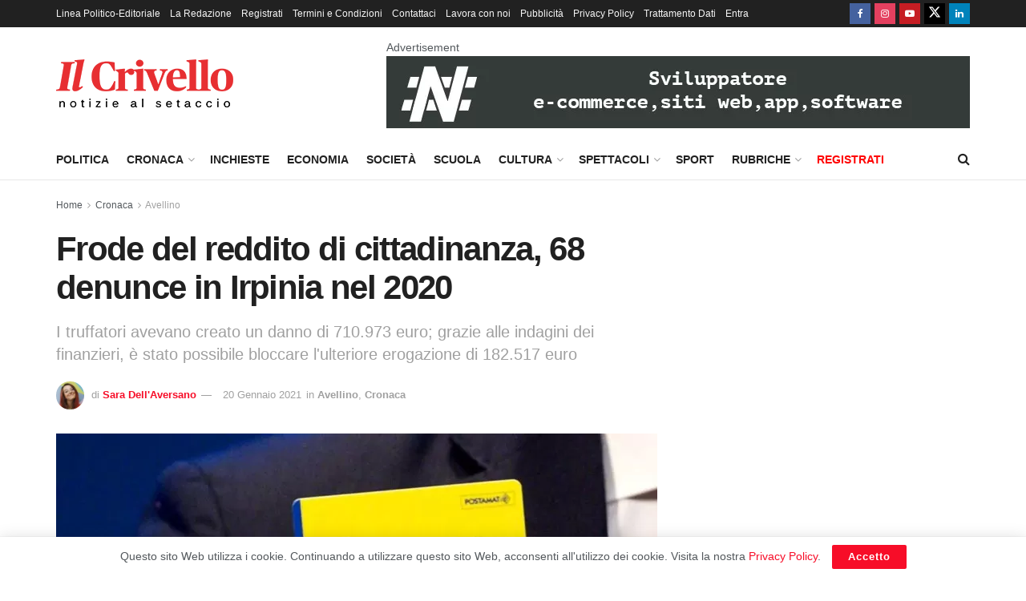

--- FILE ---
content_type: text/html; charset=UTF-8
request_url: https://www.ilcrivello.it/frode-del-reddito-di-cittadinanza-68-denunce-in-irpinia-nel-2020/
body_size: 18995
content:
<!doctype html> <!--[if lt IE 7]><html class="no-js lt-ie9 lt-ie8 lt-ie7" lang="it-IT"> <![endif]--> <!--[if IE 7]><html class="no-js lt-ie9 lt-ie8" lang="it-IT"> <![endif]--> <!--[if IE 8]><html class="no-js lt-ie9" lang="it-IT"> <![endif]--> <!--[if IE 9]><html class="no-js lt-ie10" lang="it-IT"> <![endif]--> <!--[if gt IE 8]><!--><html class="no-js" lang="it-IT"> <!--<![endif]--><head><meta http-equiv="Content-Type" content="text/html; charset=UTF-8" /><meta name='viewport' content='width=device-width, initial-scale=1, user-scalable=yes' /><link rel="profile" href="http://gmpg.org/xfn/11" /><link rel="pingback" href="https://www.ilcrivello.it/xmlrpc.php" /><meta name='robots' content='index, follow, max-image-preview:large, max-snippet:-1, max-video-preview:-1' /> <script type="text/javascript">var jnews_ajax_url = '/?ajax-request=jnews'</script> <script type="text/javascript">;window.jnews=window.jnews||{},window.jnews.library=window.jnews.library||{},window.jnews.library=function(){"use strict";var e=this;e.win=window,e.doc=document,e.noop=function(){},e.globalBody=e.doc.getElementsByTagName("body")[0],e.globalBody=e.globalBody?e.globalBody:e.doc,e.win.jnewsDataStorage=e.win.jnewsDataStorage||{_storage:new WeakMap,put:function(e,t,n){this._storage.has(e)||this._storage.set(e,new Map),this._storage.get(e).set(t,n)},get:function(e,t){return this._storage.get(e).get(t)},has:function(e,t){return this._storage.has(e)&&this._storage.get(e).has(t)},remove:function(e,t){var n=this._storage.get(e).delete(t);return 0===!this._storage.get(e).size&&this._storage.delete(e),n}},e.windowWidth=function(){return e.win.innerWidth||e.docEl.clientWidth||e.globalBody.clientWidth},e.windowHeight=function(){return e.win.innerHeight||e.docEl.clientHeight||e.globalBody.clientHeight},e.requestAnimationFrame=e.win.requestAnimationFrame||e.win.webkitRequestAnimationFrame||e.win.mozRequestAnimationFrame||e.win.msRequestAnimationFrame||window.oRequestAnimationFrame||function(e){return setTimeout(e,1e3/60)},e.cancelAnimationFrame=e.win.cancelAnimationFrame||e.win.webkitCancelAnimationFrame||e.win.webkitCancelRequestAnimationFrame||e.win.mozCancelAnimationFrame||e.win.msCancelRequestAnimationFrame||e.win.oCancelRequestAnimationFrame||function(e){clearTimeout(e)},e.classListSupport="classList"in document.createElement("_"),e.hasClass=e.classListSupport?function(e,t){return e.classList.contains(t)}:function(e,t){return e.className.indexOf(t)>=0},e.addClass=e.classListSupport?function(t,n){e.hasClass(t,n)||t.classList.add(n)}:function(t,n){e.hasClass(t,n)||(t.className+=" "+n)},e.removeClass=e.classListSupport?function(t,n){e.hasClass(t,n)&&t.classList.remove(n)}:function(t,n){e.hasClass(t,n)&&(t.className=t.className.replace(n,""))},e.objKeys=function(e){var t=[];for(var n in e)Object.prototype.hasOwnProperty.call(e,n)&&t.push(n);return t},e.isObjectSame=function(e,t){var n=!0;return JSON.stringify(e)!==JSON.stringify(t)&&(n=!1),n},e.extend=function(){for(var e,t,n,o=arguments[0]||{},i=1,a=arguments.length;i<a;i++)if(null!==(e=arguments[i]))for(t in e)o!==(n=e[t])&&void 0!==n&&(o[t]=n);return o},e.dataStorage=e.win.jnewsDataStorage,e.isVisible=function(e){return 0!==e.offsetWidth&&0!==e.offsetHeight||e.getBoundingClientRect().length},e.getHeight=function(e){return e.offsetHeight||e.clientHeight||e.getBoundingClientRect().height},e.getWidth=function(e){return e.offsetWidth||e.clientWidth||e.getBoundingClientRect().width},e.supportsPassive=!1;try{var t=Object.defineProperty({},"passive",{get:function(){e.supportsPassive=!0}});"createEvent"in e.doc?e.win.addEventListener("test",null,t):"fireEvent"in e.doc&&e.win.attachEvent("test",null)}catch(e){}e.passiveOption=!!e.supportsPassive&&{passive:!0},e.setStorage=function(e,t){e="jnews-"+e;var n={expired:Math.floor(((new Date).getTime()+432e5)/1e3)};t=Object.assign(n,t);localStorage.setItem(e,JSON.stringify(t))},e.getStorage=function(e){e="jnews-"+e;var t=localStorage.getItem(e);return null!==t&&0<t.length?JSON.parse(localStorage.getItem(e)):{}},e.expiredStorage=function(){var t,n="jnews-";for(var o in localStorage)o.indexOf(n)>-1&&"undefined"!==(t=e.getStorage(o.replace(n,""))).expired&&t.expired<Math.floor((new Date).getTime()/1e3)&&localStorage.removeItem(o)},e.addEvents=function(t,n,o){for(var i in n){var a=["touchstart","touchmove"].indexOf(i)>=0&&!o&&e.passiveOption;"createEvent"in e.doc?t.addEventListener(i,n[i],a):"fireEvent"in e.doc&&t.attachEvent("on"+i,n[i])}},e.removeEvents=function(t,n){for(var o in n)"createEvent"in e.doc?t.removeEventListener(o,n[o]):"fireEvent"in e.doc&&t.detachEvent("on"+o,n[o])},e.triggerEvents=function(t,n,o){var i;o=o||{detail:null};return"createEvent"in e.doc?(!(i=e.doc.createEvent("CustomEvent")||new CustomEvent(n)).initCustomEvent||i.initCustomEvent(n,!0,!1,o),void t.dispatchEvent(i)):"fireEvent"in e.doc?((i=e.doc.createEventObject()).eventType=n,void t.fireEvent("on"+i.eventType,i)):void 0},e.getParents=function(t,n){void 0===n&&(n=e.doc);for(var o=[],i=t.parentNode,a=!1;!a;)if(i){var r=i;r.querySelectorAll(n).length?a=!0:(o.push(r),i=r.parentNode)}else o=[],a=!0;return o},e.forEach=function(e,t,n){for(var o=0,i=e.length;o<i;o++)t.call(n,e[o],o)},e.getText=function(e){return e.innerText||e.textContent},e.setText=function(e,t){var n="object"==typeof t?t.innerText||t.textContent:t;e.innerText&&(e.innerText=n),e.textContent&&(e.textContent=n)},e.httpBuildQuery=function(t){return e.objKeys(t).reduce(function t(n){var o=arguments.length>1&&void 0!==arguments[1]?arguments[1]:null;return function(i,a){var r=n[a];a=encodeURIComponent(a);var s=o?"".concat(o,"[").concat(a,"]"):a;return null==r||"function"==typeof r?(i.push("".concat(s,"=")),i):["number","boolean","string"].includes(typeof r)?(i.push("".concat(s,"=").concat(encodeURIComponent(r))),i):(i.push(e.objKeys(r).reduce(t(r,s),[]).join("&")),i)}}(t),[]).join("&")},e.get=function(t,n,o,i){return o="function"==typeof o?o:e.noop,e.ajax("GET",t,n,o,i)},e.post=function(t,n,o,i){return o="function"==typeof o?o:e.noop,e.ajax("POST",t,n,o,i)},e.ajax=function(t,n,o,i,a){var r=new XMLHttpRequest,s=n,c=e.httpBuildQuery(o);if(t=-1!=["GET","POST"].indexOf(t)?t:"GET",r.open(t,s+("GET"==t?"?"+c:""),!0),"POST"==t&&r.setRequestHeader("Content-type","application/x-www-form-urlencoded"),r.setRequestHeader("X-Requested-With","XMLHttpRequest"),r.onreadystatechange=function(){4===r.readyState&&200<=r.status&&300>r.status&&"function"==typeof i&&i.call(void 0,r.response)},void 0!==a&&!a){return{xhr:r,send:function(){r.send("POST"==t?c:null)}}}return r.send("POST"==t?c:null),{xhr:r}},e.scrollTo=function(t,n,o){function i(e,t,n){this.start=this.position(),this.change=e-this.start,this.currentTime=0,this.increment=20,this.duration=void 0===n?500:n,this.callback=t,this.finish=!1,this.animateScroll()}return Math.easeInOutQuad=function(e,t,n,o){return(e/=o/2)<1?n/2*e*e+t:-n/2*(--e*(e-2)-1)+t},i.prototype.stop=function(){this.finish=!0},i.prototype.move=function(t){e.doc.documentElement.scrollTop=t,e.globalBody.parentNode.scrollTop=t,e.globalBody.scrollTop=t},i.prototype.position=function(){return e.doc.documentElement.scrollTop||e.globalBody.parentNode.scrollTop||e.globalBody.scrollTop},i.prototype.animateScroll=function(){this.currentTime+=this.increment;var t=Math.easeInOutQuad(this.currentTime,this.start,this.change,this.duration);this.move(t),this.currentTime<this.duration&&!this.finish?e.requestAnimationFrame.call(e.win,this.animateScroll.bind(this)):this.callback&&"function"==typeof this.callback&&this.callback()},new i(t,n,o)},e.unwrap=function(t){var n,o=t;e.forEach(t,(function(e,t){n?n+=e:n=e})),o.replaceWith(n)},e.performance={start:function(e){performance.mark(e+"Start")},stop:function(e){performance.mark(e+"End"),performance.measure(e,e+"Start",e+"End")}},e.fps=function(){var t=0,n=0,o=0;!function(){var i=t=0,a=0,r=0,s=document.getElementById("fpsTable"),c=function(t){void 0===document.getElementsByTagName("body")[0]?e.requestAnimationFrame.call(e.win,(function(){c(t)})):document.getElementsByTagName("body")[0].appendChild(t)};null===s&&((s=document.createElement("div")).style.position="fixed",s.style.top="120px",s.style.left="10px",s.style.width="100px",s.style.height="20px",s.style.border="1px solid black",s.style.fontSize="11px",s.style.zIndex="100000",s.style.backgroundColor="white",s.id="fpsTable",c(s));var l=function(){o++,n=Date.now(),(a=(o/(r=(n-t)/1e3)).toPrecision(2))!=i&&(i=a,s.innerHTML=i+"fps"),1<r&&(t=n,o=0),e.requestAnimationFrame.call(e.win,l)};l()}()},e.instr=function(e,t){for(var n=0;n<t.length;n++)if(-1!==e.toLowerCase().indexOf(t[n].toLowerCase()))return!0},e.winLoad=function(t,n){function o(o){if("complete"===e.doc.readyState||"interactive"===e.doc.readyState)return!o||n?setTimeout(t,n||1):t(o),1}o()||e.addEvents(e.win,{load:o})},e.docReady=function(t,n){function o(o){if("complete"===e.doc.readyState||"interactive"===e.doc.readyState)return!o||n?setTimeout(t,n||1):t(o),1}o()||e.addEvents(e.doc,{DOMContentLoaded:o})},e.fireOnce=function(){e.docReady((function(){e.assets=e.assets||[],e.assets.length&&(e.boot(),e.load_assets())}),50)},e.boot=function(){e.length&&e.doc.querySelectorAll("style[media]").forEach((function(e){"not all"==e.getAttribute("media")&&e.removeAttribute("media")}))},e.create_js=function(t,n){var o=e.doc.createElement("script");switch(o.setAttribute("src",t),n){case"defer":o.setAttribute("defer",!0);break;case"async":o.setAttribute("async",!0);break;case"deferasync":o.setAttribute("defer",!0),o.setAttribute("async",!0)}e.globalBody.appendChild(o)},e.load_assets=function(){"object"==typeof e.assets&&e.forEach(e.assets.slice(0),(function(t,n){var o="";t.defer&&(o+="defer"),t.async&&(o+="async"),e.create_js(t.url,o);var i=e.assets.indexOf(t);i>-1&&e.assets.splice(i,1)})),e.assets=jnewsoption.au_scripts=window.jnewsads=[]},e.setCookie=function(e,t,n){var o="";if(n){var i=new Date;i.setTime(i.getTime()+24*n*60*60*1e3),o="; expires="+i.toUTCString()}document.cookie=e+"="+(t||"")+o+"; path=/"},e.getCookie=function(e){for(var t=e+"=",n=document.cookie.split(";"),o=0;o<n.length;o++){for(var i=n[o];" "==i.charAt(0);)i=i.substring(1,i.length);if(0==i.indexOf(t))return i.substring(t.length,i.length)}return null},e.eraseCookie=function(e){document.cookie=e+"=; Path=/; Expires=Thu, 01 Jan 1970 00:00:01 GMT;"},e.docReady((function(){e.globalBody=e.globalBody==e.doc?e.doc.getElementsByTagName("body")[0]:e.globalBody,e.globalBody=e.globalBody?e.globalBody:e.doc})),e.winLoad((function(){e.winLoad((function(){var t=!1;if(void 0!==window.jnewsadmin)if(void 0!==window.file_version_checker){var n=e.objKeys(window.file_version_checker);n.length?n.forEach((function(e){t||"10.0.4"===window.file_version_checker[e]||(t=!0)})):t=!0}else t=!0;t&&(window.jnewsHelper.getMessage(),window.jnewsHelper.getNotice())}),2500)}))},window.jnews.library=new window.jnews.library;</script> <link media="all" href="https://www.ilcrivello.it/wp-content/cache/autoptimize/css/autoptimize_7cdb4ab67257084073af6db871301dba.css" rel="stylesheet"><title>Frode del reddito di cittadinanza, 68 denunce in Irpinia nel 2020 - Il Crivello</title><meta name="description" content="Nel corso del 2020, la guardia di finanza di Avellino ha denunciato 68 persone che percepivano indebitamente il reddito di cittadinanza." /><link rel="canonical" href="https://www.ilcrivello.it/frode-del-reddito-di-cittadinanza-68-denunce-in-irpinia-nel-2020/" /><meta property="og:locale" content="it_IT" /><meta property="og:type" content="article" /><meta property="og:title" content="Frode del reddito di cittadinanza, 68 denunce in Irpinia nel 2020 - Il Crivello" /><meta property="og:description" content="Nel corso del 2020, la guardia di finanza di Avellino ha denunciato 68 persone che percepivano indebitamente il reddito di cittadinanza." /><meta property="og:url" content="https://www.ilcrivello.it/frode-del-reddito-di-cittadinanza-68-denunce-in-irpinia-nel-2020/" /><meta property="og:site_name" content="Il Crivello" /><meta property="article:publisher" content="https://www.facebook.com/ilcrivello.it" /><meta property="article:published_time" content="2021-01-20T11:33:42+00:00" /><meta property="article:modified_time" content="2021-01-20T11:33:43+00:00" /><meta property="og:image" content="https://www.ilcrivello.it/wp-content/uploads/2020/09/reddito-cittadinanza.jpg" /><meta property="og:image:width" content="1000" /><meta property="og:image:height" content="666" /><meta property="og:image:type" content="image/jpeg" /><meta name="author" content="Sara Dell&#039;Aversano" /><meta name="twitter:card" content="summary_large_image" /> <script type="application/ld+json" class="yoast-schema-graph">{"@context":"https://schema.org","@graph":[{"@type":"NewsArticle","@id":"https://www.ilcrivello.it/frode-del-reddito-di-cittadinanza-68-denunce-in-irpinia-nel-2020/#article","isPartOf":{"@id":"https://www.ilcrivello.it/frode-del-reddito-di-cittadinanza-68-denunce-in-irpinia-nel-2020/"},"author":{"name":"Sara Dell'Aversano","@id":"https://www.ilcrivello.it/#/schema/person/616a15585efedf0c740e993101715e65"},"headline":"Frode del reddito di cittadinanza, 68 denunce in Irpinia nel 2020","datePublished":"2021-01-20T11:33:42+00:00","dateModified":"2021-01-20T11:33:43+00:00","mainEntityOfPage":{"@id":"https://www.ilcrivello.it/frode-del-reddito-di-cittadinanza-68-denunce-in-irpinia-nel-2020/"},"wordCount":231,"commentCount":0,"publisher":{"@id":"https://www.ilcrivello.it/#organization"},"image":{"@id":"https://www.ilcrivello.it/frode-del-reddito-di-cittadinanza-68-denunce-in-irpinia-nel-2020/#primaryimage"},"thumbnailUrl":"https://www.ilcrivello.it/wp-content/uploads/2020/09/reddito-cittadinanza.jpg","keywords":["flash"],"articleSection":["Avellino","Cronaca"],"inLanguage":"it-IT"},{"@type":"WebPage","@id":"https://www.ilcrivello.it/frode-del-reddito-di-cittadinanza-68-denunce-in-irpinia-nel-2020/","url":"https://www.ilcrivello.it/frode-del-reddito-di-cittadinanza-68-denunce-in-irpinia-nel-2020/","name":"Frode del reddito di cittadinanza, 68 denunce in Irpinia nel 2020 - Il Crivello","isPartOf":{"@id":"https://www.ilcrivello.it/#website"},"primaryImageOfPage":{"@id":"https://www.ilcrivello.it/frode-del-reddito-di-cittadinanza-68-denunce-in-irpinia-nel-2020/#primaryimage"},"image":{"@id":"https://www.ilcrivello.it/frode-del-reddito-di-cittadinanza-68-denunce-in-irpinia-nel-2020/#primaryimage"},"thumbnailUrl":"https://www.ilcrivello.it/wp-content/uploads/2020/09/reddito-cittadinanza.jpg","datePublished":"2021-01-20T11:33:42+00:00","dateModified":"2021-01-20T11:33:43+00:00","description":"Nel corso del 2020, la guardia di finanza di Avellino ha denunciato 68 persone che percepivano indebitamente il reddito di cittadinanza.","breadcrumb":{"@id":"https://www.ilcrivello.it/frode-del-reddito-di-cittadinanza-68-denunce-in-irpinia-nel-2020/#breadcrumb"},"inLanguage":"it-IT","potentialAction":[{"@type":"ReadAction","target":["https://www.ilcrivello.it/frode-del-reddito-di-cittadinanza-68-denunce-in-irpinia-nel-2020/"]}]},{"@type":"ImageObject","inLanguage":"it-IT","@id":"https://www.ilcrivello.it/frode-del-reddito-di-cittadinanza-68-denunce-in-irpinia-nel-2020/#primaryimage","url":"https://www.ilcrivello.it/wp-content/uploads/2020/09/reddito-cittadinanza.jpg","contentUrl":"https://www.ilcrivello.it/wp-content/uploads/2020/09/reddito-cittadinanza.jpg","width":1000,"height":666},{"@type":"BreadcrumbList","@id":"https://www.ilcrivello.it/frode-del-reddito-di-cittadinanza-68-denunce-in-irpinia-nel-2020/#breadcrumb","itemListElement":[{"@type":"ListItem","position":1,"name":"Home","item":"https://www.ilcrivello.it/"},{"@type":"ListItem","position":2,"name":"Frode del reddito di cittadinanza, 68 denunce in Irpinia nel 2020"}]},{"@type":"WebSite","@id":"https://www.ilcrivello.it/#website","url":"https://www.ilcrivello.it/","name":"Il Crivello","description":"Giornale online di approfondimento e di inchiesta","publisher":{"@id":"https://www.ilcrivello.it/#organization"},"potentialAction":[{"@type":"SearchAction","target":{"@type":"EntryPoint","urlTemplate":"https://www.ilcrivello.it/?s={search_term_string}"},"query-input":{"@type":"PropertyValueSpecification","valueRequired":true,"valueName":"search_term_string"}}],"inLanguage":"it-IT"},{"@type":"Organization","@id":"https://www.ilcrivello.it/#organization","name":"IlCrivello","url":"https://www.ilcrivello.it/","logo":{"@type":"ImageObject","inLanguage":"it-IT","@id":"https://www.ilcrivello.it/#/schema/logo/image/","url":"https://www.ilcrivello.it/wp-content/uploads/2020/06/cropped-logo-ilcrivello-ico-1.png","contentUrl":"https://www.ilcrivello.it/wp-content/uploads/2020/06/cropped-logo-ilcrivello-ico-1.png","width":512,"height":512,"caption":"IlCrivello"},"image":{"@id":"https://www.ilcrivello.it/#/schema/logo/image/"},"sameAs":["https://www.facebook.com/ilcrivello.it","https://www.instagram.com/ilcrivello.it/","https://www.youtube.com/channel/UCvuN7SHxwAKX_reiWLJL1uw"]},{"@type":"Person","@id":"https://www.ilcrivello.it/#/schema/person/616a15585efedf0c740e993101715e65","name":"Sara Dell'Aversano","image":{"@type":"ImageObject","inLanguage":"it-IT","@id":"https://www.ilcrivello.it/#/schema/person/image/","url":"https://www.ilcrivello.it/wp-content/uploads/2020/07/Sara-DellAversano-96x96.jpg","contentUrl":"https://www.ilcrivello.it/wp-content/uploads/2020/07/Sara-DellAversano-96x96.jpg","caption":"Sara Dell'Aversano"},"url":"https://www.ilcrivello.it/author/saradellaversano/"}]}</script> <link href='https://fonts.gstatic.com' crossorigin='anonymous' rel='preconnect' /><link rel="alternate" type="application/rss+xml" title="Il Crivello &raquo; Feed" href="https://www.ilcrivello.it/feed/" /><link rel="alternate" type="application/rss+xml" title="Il Crivello &raquo; Feed dei commenti" href="https://www.ilcrivello.it/comments/feed/" /><link rel="alternate" title="oEmbed (JSON)" type="application/json+oembed" href="https://www.ilcrivello.it/wp-json/oembed/1.0/embed?url=https%3A%2F%2Fwww.ilcrivello.it%2Ffrode-del-reddito-di-cittadinanza-68-denunce-in-irpinia-nel-2020%2F" /><link rel="alternate" title="oEmbed (XML)" type="text/xml+oembed" href="https://www.ilcrivello.it/wp-json/oembed/1.0/embed?url=https%3A%2F%2Fwww.ilcrivello.it%2Ffrode-del-reddito-di-cittadinanza-68-denunce-in-irpinia-nel-2020%2F&#038;format=xml" /> <script type="text/javascript" src="https://www.ilcrivello.it/wp-includes/js/jquery/jquery.min.js?ver=3.7.1" id="jquery-core-js"></script> <script type="text/javascript" id="jnews-google-tag-manager-js-after">window.addEventListener('DOMContentLoaded', function() {
					(function() {
						window.dataLayer = window.dataLayer || [];
						function gtag(){dataLayer.push(arguments);}
						gtag('js', new Date());
						gtag('config', 'G-YEQZZYJ2RN');
					})();
				});
				
//# sourceURL=jnews-google-tag-manager-js-after</script> <script></script><link rel="https://api.w.org/" href="https://www.ilcrivello.it/wp-json/" /><link rel="alternate" title="JSON" type="application/json" href="https://www.ilcrivello.it/wp-json/wp/v2/posts/62347" /><link rel="EditURI" type="application/rsd+xml" title="RSD" href="https://www.ilcrivello.it/xmlrpc.php?rsd" /><meta name="generator" content="WordPress 6.9" /><link rel='shortlink' href='https://www.ilcrivello.it/?p=62347' /> <script type="text/javascript">jQuery(document).ready( function($) {    
					if ($('#adsforwp-hidden-block').length == 0 ) {
						$.getScript("https://www.ilcrivello.it/front.js");
					}
				});</script> <meta name="onesignal" content="wordpress-plugin"/> <script>window.OneSignalDeferred = window.OneSignalDeferred || [];

      OneSignalDeferred.push(function(OneSignal) {
        var oneSignal_options = {};
        window._oneSignalInitOptions = oneSignal_options;

        oneSignal_options['serviceWorkerParam'] = { scope: '/' };
oneSignal_options['serviceWorkerPath'] = 'OneSignalSDKWorker.js.php';

        OneSignal.Notifications.setDefaultUrl("https://www.ilcrivello.it");

        oneSignal_options['wordpress'] = true;
oneSignal_options['appId'] = '4c14f4e5-673e-4b00-aac0-ff959146a2af';
oneSignal_options['allowLocalhostAsSecureOrigin'] = true;
oneSignal_options['welcomeNotification'] = { };
oneSignal_options['welcomeNotification']['disable'] = true;
oneSignal_options['path'] = "https://www.ilcrivello.it/wp-content/plugins/onesignal-free-web-push-notifications/sdk_files/";
oneSignal_options['safari_web_id'] = "web.onesignal.auto.596e7d36-250c-4e22-98d4-39c9730f6c95";
oneSignal_options['persistNotification'] = true;
oneSignal_options['promptOptions'] = { };
oneSignal_options['promptOptions']['actionMessage'] = "Vorremmo inviarti notifiche sulle notizie più importanti della giornata, Accetti?";
oneSignal_options['promptOptions']['acceptButtonText'] = "Accetto";
oneSignal_options['promptOptions']['cancelButtonText'] = "No Grazie";
oneSignal_options['promptOptions']['autoAcceptTitle'] = "Clicca Accetta";
oneSignal_options['notifyButton'] = { };
oneSignal_options['notifyButton']['enable'] = true;
oneSignal_options['notifyButton']['position'] = 'bottom-right';
oneSignal_options['notifyButton']['theme'] = 'default';
oneSignal_options['notifyButton']['size'] = 'medium';
oneSignal_options['notifyButton']['showCredit'] = true;
oneSignal_options['notifyButton']['text'] = {};
oneSignal_options['notifyButton']['text']['tip.state.unsubscribed'] = 'Iscriviti alle notifiche!';
oneSignal_options['notifyButton']['text']['tip.state.subscribed'] = 'Ti sei iscritto alle notifiche! Grazie!';
oneSignal_options['notifyButton']['text']['tip.state.blocked'] = 'Hai bloccato le notifiche!';
oneSignal_options['notifyButton']['text']['message.action.subscribed'] = 'Grazie per esserti iscritto!';
oneSignal_options['notifyButton']['text']['message.action.resubscribed'] = 'Ti sei ri-iscritto alle notifiche! Grazie!';
oneSignal_options['notifyButton']['text']['message.action.unsubscribed'] = 'Non riceverai più notifiche!';
oneSignal_options['notifyButton']['text']['dialog.main.title'] = 'Modifica le impostazioni di notifica';
oneSignal_options['notifyButton']['text']['dialog.main.button.subscribe'] = 'ISCRIVITI';
oneSignal_options['notifyButton']['text']['dialog.main.button.unsubscribe'] = 'DISISCRIVITI';
oneSignal_options['notifyButton']['text']['dialog.blocked.title'] = 'Sblocca notifiche';
oneSignal_options['notifyButton']['text']['dialog.blocked.message'] = 'Abilita le notifiche su ilCrivello';
              OneSignal.init(window._oneSignalInitOptions);
              OneSignal.Slidedown.promptPush()      });

      function documentInitOneSignal() {
        var oneSignal_elements = document.getElementsByClassName("OneSignal-prompt");

        var oneSignalLinkClickHandler = function(event) { OneSignal.Notifications.requestPermission(); event.preventDefault(); };        for(var i = 0; i < oneSignal_elements.length; i++)
          oneSignal_elements[i].addEventListener('click', oneSignalLinkClickHandler, false);
      }

      if (document.readyState === 'complete') {
           documentInitOneSignal();
      }
      else {
           window.addEventListener("load", function(event){
               documentInitOneSignal();
          });
      }</script> <meta name="generator" content="Powered by WPBakery Page Builder - drag and drop page builder for WordPress."/> <script type='application/ld+json'>{"@context":"http:\/\/schema.org","@type":"Organization","@id":"https:\/\/www.ilcrivello.it\/#organization","url":"https:\/\/www.ilcrivello.it\/","name":"Il Crivello","logo":{"@type":"ImageObject","url":"https:\/\/www.ilcrivello.it\/wp-content\/uploads\/2020\/06\/cropped-logo-ilcrivello-ico-1.png"},"sameAs":["https:\/\/www.facebook.com\/ilcrivello.it","https:\/\/www.instagram.com\/ilcrivello.it\/","https:\/\/www.youtube.com\/channel\/UCvuN7SHxwAKX_reiWLJL1uw","https:\/\/mobile.twitter.com\/il_crivello","https:\/\/www.linkedin.com\/company\/ilcrivello"]}</script> <script type='application/ld+json'>{"@context":"http:\/\/schema.org","@type":"WebSite","@id":"https:\/\/www.ilcrivello.it\/#website","url":"https:\/\/www.ilcrivello.it\/","name":"Il Crivello","potentialAction":{"@type":"SearchAction","target":"https:\/\/www.ilcrivello.it\/?s={search_term_string}","query-input":"required name=search_term_string"}}</script> <link rel="icon" href="https://www.ilcrivello.it/wp-content/uploads/2020/06/cropped-logo-ilcrivello-ico-1-75x75.png" sizes="32x32" /><link rel="icon" href="https://www.ilcrivello.it/wp-content/uploads/2020/06/cropped-logo-ilcrivello-ico-1-300x300.png" sizes="192x192" /><link rel="apple-touch-icon" href="https://www.ilcrivello.it/wp-content/uploads/2020/06/cropped-logo-ilcrivello-ico-1-300x300.png" /><meta name="msapplication-TileImage" content="https://www.ilcrivello.it/wp-content/uploads/2020/06/cropped-logo-ilcrivello-ico-1-300x300.png" /> <noscript><style>.wpb_animate_when_almost_visible { opacity: 1; }</style></noscript></head><body class="wp-singular post-template-default single single-post postid-62347 single-format-standard wp-embed-responsive wp-theme-jnews jeg_toggle_light jeg_single_tpl_1 jnews jsc_normal wpb-js-composer js-comp-ver-8.7.2 vc_responsive"><div class="jeg_ad jeg_ad_top jnews_header_top_ads"><div class='ads-wrapper'></div></div><div class="jeg_viewport"><div class="jeg_header_wrapper"><div class="jeg_header_instagram_wrapper"></div><div class="jeg_header normal"><div class="jeg_topbar jeg_container jeg_navbar_wrapper dark"><div class="container"><div class="jeg_nav_row"><div class="jeg_nav_col jeg_nav_left  jeg_nav_grow"><div class="item_wrap jeg_nav_alignleft"><div class="jeg_nav_item"><ul class="jeg_menu jeg_top_menu"><li id="menu-item-35116" class="menu-item menu-item-type-post_type menu-item-object-page menu-item-35116"><a href="https://www.ilcrivello.it/linea-politico-editoriale/">Linea Politico-Editoriale</a></li><li id="menu-item-16" class="menu-item menu-item-type-post_type menu-item-object-page menu-item-16"><a href="https://www.ilcrivello.it/la-redazione/">La Redazione</a></li><li id="menu-item-58807" class="menu-item menu-item-type-post_type menu-item-object-page menu-item-58807"><a href="https://www.ilcrivello.it/registrati/">Registrati</a></li><li id="menu-item-58808" class="menu-item menu-item-type-post_type menu-item-object-page menu-item-58808"><a href="https://www.ilcrivello.it/termini-e-condizioni/">Termini e Condizioni</a></li><li id="menu-item-17" class="menu-item menu-item-type-post_type menu-item-object-page menu-item-17"><a href="https://www.ilcrivello.it/contattaci/">Contattaci</a></li><li id="menu-item-19" class="menu-item menu-item-type-post_type menu-item-object-page menu-item-19"><a href="https://www.ilcrivello.it/lavora-con-noi/">Lavora con noi</a></li><li id="menu-item-30889" class="menu-item menu-item-type-custom menu-item-object-custom menu-item-30889"><a href="https://www.ilcrivello.it/wp-content/uploads/2020/12/IlCrivello-schede-prodotti.pdf">Pubblicità</a></li><li id="menu-item-142" class="menu-item menu-item-type-post_type menu-item-object-page menu-item-privacy-policy menu-item-142"><a rel="privacy-policy" href="https://www.ilcrivello.it/privacy-policy/">Privacy Policy</a></li><li id="menu-item-58809" class="menu-item menu-item-type-post_type menu-item-object-page menu-item-58809"><a href="https://www.ilcrivello.it/trattamento-dati-personali/">Trattamento Dati</a></li><li id="menu-item-59323" class="menu-item menu-item-type-custom menu-item-object-custom menu-item-59323"><a href="https://www.ilcrivello.it/wp-admin">Entra</a></li></ul></div></div></div><div class="jeg_nav_col jeg_nav_center  jeg_nav_normal"><div class="item_wrap jeg_nav_aligncenter"></div></div><div class="jeg_nav_col jeg_nav_right  jeg_nav_normal"><div class="item_wrap jeg_nav_alignright"><div
 class="jeg_nav_item socials_widget jeg_social_icon_block square"> <a href="https://www.facebook.com/ilcrivello.it" target='_blank' rel='external noopener nofollow'  aria-label="Find us on Facebook" class="jeg_facebook"><i class="fa fa-facebook"></i> </a><a href="https://www.instagram.com/ilcrivello.it/" target='_blank' rel='external noopener nofollow'  aria-label="Find us on Instagram" class="jeg_instagram"><i class="fa fa-instagram"></i> </a><a href="https://www.youtube.com/channel/UCvuN7SHxwAKX_reiWLJL1uw" target='_blank' rel='external noopener nofollow'  aria-label="Find us on Youtube" class="jeg_youtube"><i class="fa fa-youtube-play"></i> </a><a href="https://mobile.twitter.com/il_crivello" target='_blank' rel='external noopener nofollow'  aria-label="Find us on Twitter" class="jeg_twitter"><i class="fa fa-twitter"><span class="jeg-icon icon-twitter"><svg xmlns="http://www.w3.org/2000/svg" height="1em" viewBox="0 0 512 512"><path d="M389.2 48h70.6L305.6 224.2 487 464H345L233.7 318.6 106.5 464H35.8L200.7 275.5 26.8 48H172.4L272.9 180.9 389.2 48zM364.4 421.8h39.1L151.1 88h-42L364.4 421.8z"/></svg></span></i> </a><a href="https://www.linkedin.com/company/ilcrivello" target='_blank' rel='external noopener nofollow'  aria-label="Find us on LinkedIn" class="jeg_linkedin"><i class="fa fa-linkedin"></i> </a></div></div></div></div></div></div><div class="jeg_midbar jeg_container jeg_navbar_wrapper normal"><div class="container"><div class="jeg_nav_row"><div class="jeg_nav_col jeg_nav_left jeg_nav_normal"><div class="item_wrap jeg_nav_alignleft"><div class="jeg_nav_item jeg_logo jeg_desktop_logo"><div class="site-title"> <a href="https://www.ilcrivello.it/" aria-label="Visit Homepage" style="padding: 0 0 0 0;"> <img class='jeg_logo_img' src="https://www.ilcrivello.it/wp-content/uploads/2020/06/logo-ilcrivello.png" srcset="https://www.ilcrivello.it/wp-content/uploads/2020/06/logo-ilcrivello.png 1x,   https://www.ilcrivello.it/wp-content/uploads/2020/06/logo-ilcrivello@2x.png 2x" alt="Il Crivello"data-light-src="https://www.ilcrivello.it/wp-content/uploads/2020/06/logo-ilcrivello.png" data-light-srcset="https://www.ilcrivello.it/wp-content/uploads/2020/06/logo-ilcrivello.png 1x,   https://www.ilcrivello.it/wp-content/uploads/2020/06/logo-ilcrivello@2x.png 2x" data-dark-src="https://www.ilcrivello.it/wp-content/uploads/2020/06/logo-ilcrivello-nb.png" data-dark-srcset="https://www.ilcrivello.it/wp-content/uploads/2020/06/logo-ilcrivello-nb.png 1x,   https://www.ilcrivello.it/wp-content/uploads/2020/06/logo-ilcrivello-nb@2x.png 2x"width="221" height="60"> </a></div></div></div></div><div class="jeg_nav_col jeg_nav_center jeg_nav_normal"><div class="item_wrap jeg_nav_aligncenter"></div></div><div class="jeg_nav_col jeg_nav_right jeg_nav_grow"><div class="item_wrap jeg_nav_alignright"><div class="jeg_nav_item jeg_ad jeg_ad_top jnews_header_ads"><div class='ads-wrapper'><div class='ads_shortcode'><div data-id="37641" style="text-align:left; margin-top:px; margin-bottom:px; margin-left:px; margin-right:px;" class="afw afw_group afw_group afwadgroupid-37641"><div class="afw-groups-ads-json" afw-group-id="37641" data-json="{&quot;afw_group_id&quot;:&quot;37641&quot;,&quot;adsforwp_refresh_type&quot;:&quot;on_interval&quot;,&quot;adsforwp_group_ref_interval_sec&quot;:&quot;10000&quot;,&quot;adsforwp_group_type&quot;:&quot;rand&quot;,&quot;adsforwp_group_sponsorship_label_text&quot;:&quot;Annuncio&quot;,&quot;adsforwp_group_hide_ad_label&quot;:&quot;0&quot;,&quot;ads&quot;:[{&quot;ad_id&quot;:50952,&quot;ad_type&quot;:&quot;ad_image&quot;,&quot;ad_adsense_type&quot;:&quot;normal&quot;,&quot;ad_custom_code&quot;:&quot;&quot;,&quot;ad_data_client_id&quot;:&quot;&quot;,&quot;ad_data_ad_slot&quot;:&quot;&quot;,&quot;ad_data_cid&quot;:&quot;&quot;,&quot;ad_data_crid&quot;:&quot;&quot;,&quot;ad_banner_size&quot;:&quot;&quot;,&quot;ad_image&quot;:&quot;https:\/\/www.ilcrivello.it\/wp-content\/uploads\/2020\/11\/nicdev_leaderboard_promo.jpg&quot;,&quot;ad_redirect_url&quot;:&quot;https:\/\/www.nicdev.it&quot;,&quot;ad_rel_attr&quot;:&quot;&quot;,&quot;ad_img_height&quot;:&quot;90&quot;,&quot;ad_img_width&quot;:&quot;728&quot;},{&quot;ad_id&quot;:37551,&quot;ad_type&quot;:&quot;ad_image&quot;,&quot;ad_adsense_type&quot;:&quot;normal&quot;,&quot;ad_custom_code&quot;:&quot;&quot;,&quot;ad_data_client_id&quot;:&quot;pub-2708352730445758&quot;,&quot;ad_data_ad_slot&quot;:&quot;&quot;,&quot;ad_data_cid&quot;:&quot;&quot;,&quot;ad_data_crid&quot;:&quot;&quot;,&quot;ad_banner_size&quot;:&quot;728x90&quot;,&quot;ad_image&quot;:&quot;https:\/\/www.ilcrivello.it\/wp-content\/uploads\/2020\/06\/WhatsApp-Image-2020-06-08-at-22.44.31.jpeg&quot;,&quot;ad_redirect_url&quot;:&quot;https:\/\/www.resilienzaproduction.com\/&quot;,&quot;ad_rel_attr&quot;:&quot;&quot;,&quot;ad_img_height&quot;:&quot;90&quot;,&quot;ad_img_width&quot;:&quot;728&quot;},{&quot;ad_id&quot;:140151,&quot;ad_type&quot;:&quot;ad_image&quot;,&quot;ad_adsense_type&quot;:&quot;normal&quot;,&quot;ad_custom_code&quot;:&quot;&quot;,&quot;ad_data_client_id&quot;:&quot;&quot;,&quot;ad_data_ad_slot&quot;:&quot;&quot;,&quot;ad_data_cid&quot;:&quot;&quot;,&quot;ad_data_crid&quot;:&quot;&quot;,&quot;ad_banner_size&quot;:&quot;&quot;,&quot;ad_image&quot;:&quot;https:\/\/www.ilcrivello.it\/wp-content\/uploads\/2024\/09\/lucia_santoro_banner2_728x90.svg&quot;,&quot;ad_redirect_url&quot;:&quot;https:\/\/www.dottoressaluciasantoro.it\/visite\/#prenota&quot;,&quot;ad_rel_attr&quot;:&quot;&quot;,&quot;ad_img_height&quot;:&quot;&quot;,&quot;ad_img_width&quot;:&quot;&quot;}]}"></div><div style="display:none;" data-id="37641" class="afw_ad_container_pre"></div><div data-id="37641" class="afw afw_ad_container"></div></div></div></div></div></div></div></div></div></div><div class="jeg_bottombar jeg_navbar jeg_container jeg_navbar_wrapper jeg_navbar_normal jeg_navbar_normal"><div class="container"><div class="jeg_nav_row"><div class="jeg_nav_col jeg_nav_left jeg_nav_grow"><div class="item_wrap jeg_nav_alignleft"><div class="jeg_nav_item jeg_main_menu_wrapper"><div class="jeg_mainmenu_wrap"><ul class="jeg_menu jeg_main_menu jeg_menu_style_1" data-animation="animate"><li id="menu-item-39" class="menu-item menu-item-type-taxonomy menu-item-object-category menu-item-39 bgnav" data-item-row="default" ><a href="https://www.ilcrivello.it/category/politica/">Politica</a></li><li id="menu-item-43" class="menu-item menu-item-type-taxonomy menu-item-object-category current-post-ancestor current-menu-parent current-post-parent menu-item-has-children menu-item-43 bgnav" data-item-row="default" ><a href="https://www.ilcrivello.it/category/cronaca/">Cronaca</a><ul class="sub-menu"><li id="menu-item-121" class="menu-item menu-item-type-taxonomy menu-item-object-category menu-item-121 bgnav" data-item-row="default" ><a href="https://www.ilcrivello.it/category/cronaca/napoli/">Napoli</a></li><li id="menu-item-122" class="menu-item menu-item-type-taxonomy menu-item-object-category menu-item-122 bgnav" data-item-row="default" ><a href="https://www.ilcrivello.it/category/cronaca/caserta/">Caserta</a></li><li id="menu-item-118" class="menu-item menu-item-type-taxonomy menu-item-object-category menu-item-118 bgnav" data-item-row="default" ><a href="https://www.ilcrivello.it/category/cronaca/salerno/">Salerno</a></li><li id="menu-item-119" class="menu-item menu-item-type-taxonomy menu-item-object-category menu-item-119 bgnav" data-item-row="default" ><a href="https://www.ilcrivello.it/category/cronaca/benevento/">Benevento</a></li><li id="menu-item-120" class="menu-item menu-item-type-taxonomy menu-item-object-category current-post-ancestor current-menu-parent current-post-parent menu-item-120 bgnav" data-item-row="default" ><a href="https://www.ilcrivello.it/category/cronaca/avellino/">Avellino</a></li></ul></li><li id="menu-item-25116" class="menu-item menu-item-type-taxonomy menu-item-object-category menu-item-25116 bgnav" data-item-row="default" ><a href="https://www.ilcrivello.it/category/inchieste/">Inchieste</a></li><li id="menu-item-25117" class="menu-item menu-item-type-taxonomy menu-item-object-category menu-item-25117 bgnav" data-item-row="default" ><a href="https://www.ilcrivello.it/category/economia/">Economia</a></li><li id="menu-item-41" class="menu-item menu-item-type-taxonomy menu-item-object-category menu-item-41 bgnav" data-item-row="default" ><a href="https://www.ilcrivello.it/category/societa/">Società</a></li><li id="menu-item-127" class="menu-item menu-item-type-taxonomy menu-item-object-category menu-item-127 bgnav" data-item-row="default" ><a href="https://www.ilcrivello.it/category/scuola/">Scuola</a></li><li id="menu-item-45" class="menu-item menu-item-type-taxonomy menu-item-object-category menu-item-has-children menu-item-45 bgnav" data-item-row="default" ><a href="https://www.ilcrivello.it/category/cultura/">Cultura</a><ul class="sub-menu"><li id="menu-item-123" class="menu-item menu-item-type-taxonomy menu-item-object-category menu-item-123 bgnav" data-item-row="default" ><a href="https://www.ilcrivello.it/category/cultura/letture/">Letture</a></li><li id="menu-item-124" class="menu-item menu-item-type-taxonomy menu-item-object-category menu-item-124 bgnav" data-item-row="default" ><a href="https://www.ilcrivello.it/category/cultura/arte/">Arte</a></li><li id="menu-item-125" class="menu-item menu-item-type-taxonomy menu-item-object-category menu-item-125 bgnav" data-item-row="default" ><a href="https://www.ilcrivello.it/category/cultura/fumetti/">Fumetti</a></li></ul></li><li id="menu-item-129" class="menu-item menu-item-type-taxonomy menu-item-object-category menu-item-has-children menu-item-129 bgnav" data-item-row="default" ><a href="https://www.ilcrivello.it/category/spettacoli/">Spettacoli</a><ul class="sub-menu"><li id="menu-item-131" class="menu-item menu-item-type-taxonomy menu-item-object-category menu-item-131 bgnav" data-item-row="default" ><a href="https://www.ilcrivello.it/category/spettacoli/musica/">Musica</a></li><li id="menu-item-132" class="menu-item menu-item-type-taxonomy menu-item-object-category menu-item-132 bgnav" data-item-row="default" ><a href="https://www.ilcrivello.it/category/spettacoli/teatro/">Teatro</a></li><li id="menu-item-130" class="menu-item menu-item-type-taxonomy menu-item-object-category menu-item-130 bgnav" data-item-row="default" ><a href="https://www.ilcrivello.it/category/spettacoli/cinema/">Cinema</a></li><li id="menu-item-133" class="menu-item menu-item-type-taxonomy menu-item-object-category menu-item-133 bgnav" data-item-row="default" ><a href="https://www.ilcrivello.it/category/spettacoli/televisione/">Televisione</a></li></ul></li><li id="menu-item-25118" class="menu-item menu-item-type-taxonomy menu-item-object-category menu-item-25118 bgnav" data-item-row="default" ><a href="https://www.ilcrivello.it/category/sport/">Sport</a></li><li id="menu-item-50" class="menu-item menu-item-type-taxonomy menu-item-object-category menu-item-has-children menu-item-50 bgnav" data-item-row="default" ><a href="https://www.ilcrivello.it/category/rubriche/">Rubriche</a><ul class="sub-menu"><li id="menu-item-58" class="menu-item menu-item-type-taxonomy menu-item-object-category menu-item-58 bgnav" data-item-row="default" ><a href="https://www.ilcrivello.it/category/rubriche/leggiamo/">LeggiAmo</a></li><li id="menu-item-57" class="menu-item menu-item-type-taxonomy menu-item-object-category menu-item-57 bgnav" data-item-row="default" ><a href="https://www.ilcrivello.it/category/rubriche/tech-digital/">Tech &amp; Digital</a></li><li id="menu-item-59" class="menu-item menu-item-type-taxonomy menu-item-object-category menu-item-59 bgnav" data-item-row="default" ><a href="https://www.ilcrivello.it/category/rubriche/medicina-e-benessere/">Salute e Benessere</a></li><li id="menu-item-80324" class="menu-item menu-item-type-taxonomy menu-item-object-category menu-item-80324 bgnav" data-item-row="default" ><a href="https://www.ilcrivello.it/category/rubriche/architettura/">Architettura</a></li><li id="menu-item-80325" class="menu-item menu-item-type-taxonomy menu-item-object-category menu-item-80325 bgnav" data-item-row="default" ><a href="https://www.ilcrivello.it/category/rubriche/nutrizione/">Nutrizione</a></li></ul></li><li id="menu-item-59326" class="menu-item menu-item-type-custom menu-item-object-custom menu-item-59326 bgnav" data-item-row="default" ><a><a href="https://www.ilcrivello.it/registrati/" style="color:red">Registrati</a></a></li></ul></div></div></div></div><div class="jeg_nav_col jeg_nav_center jeg_nav_normal"><div class="item_wrap jeg_nav_aligncenter"></div></div><div class="jeg_nav_col jeg_nav_right jeg_nav_normal"><div class="item_wrap jeg_nav_alignright"><div class="jeg_nav_item jeg_search_wrapper search_icon jeg_search_popup_expand"> <a href="#" class="jeg_search_toggle" aria-label="Search Button"><i class="fa fa-search"></i></a><form action="https://www.ilcrivello.it/" method="get" class="jeg_search_form" target="_top"> <input name="s" class="jeg_search_input" placeholder="Cerca..." type="text" value="" autocomplete="off"> <button aria-label="Search Button" type="submit" class="jeg_search_button btn"><i class="fa fa-search"></i></button></form><div class="jeg_search_result jeg_search_hide with_result"><div class="search-result-wrapper"></div><div class="search-link search-noresult"> Nessun risultato</div><div class="search-link search-all-button"> <i class="fa fa-search"></i> Visualizza tutti i risultati</div></div></div></div></div></div></div></div></div></div><div class="jeg_header_sticky"><div class="sticky_blankspace"></div><div class="jeg_header normal"><div class="jeg_container"><div data-mode="scroll" class="jeg_stickybar jeg_navbar jeg_navbar_wrapper jeg_navbar_normal jeg_navbar_normal"><div class="container"><div class="jeg_nav_row"><div class="jeg_nav_col jeg_nav_left jeg_nav_grow"><div class="item_wrap jeg_nav_alignleft"><div class="jeg_nav_item jeg_main_menu_wrapper"><div class="jeg_mainmenu_wrap"><ul class="jeg_menu jeg_main_menu jeg_menu_style_1" data-animation="animate"><li id="menu-item-39" class="menu-item menu-item-type-taxonomy menu-item-object-category menu-item-39 bgnav" data-item-row="default" ><a href="https://www.ilcrivello.it/category/politica/">Politica</a></li><li id="menu-item-43" class="menu-item menu-item-type-taxonomy menu-item-object-category current-post-ancestor current-menu-parent current-post-parent menu-item-has-children menu-item-43 bgnav" data-item-row="default" ><a href="https://www.ilcrivello.it/category/cronaca/">Cronaca</a><ul class="sub-menu"><li id="menu-item-121" class="menu-item menu-item-type-taxonomy menu-item-object-category menu-item-121 bgnav" data-item-row="default" ><a href="https://www.ilcrivello.it/category/cronaca/napoli/">Napoli</a></li><li id="menu-item-122" class="menu-item menu-item-type-taxonomy menu-item-object-category menu-item-122 bgnav" data-item-row="default" ><a href="https://www.ilcrivello.it/category/cronaca/caserta/">Caserta</a></li><li id="menu-item-118" class="menu-item menu-item-type-taxonomy menu-item-object-category menu-item-118 bgnav" data-item-row="default" ><a href="https://www.ilcrivello.it/category/cronaca/salerno/">Salerno</a></li><li id="menu-item-119" class="menu-item menu-item-type-taxonomy menu-item-object-category menu-item-119 bgnav" data-item-row="default" ><a href="https://www.ilcrivello.it/category/cronaca/benevento/">Benevento</a></li><li id="menu-item-120" class="menu-item menu-item-type-taxonomy menu-item-object-category current-post-ancestor current-menu-parent current-post-parent menu-item-120 bgnav" data-item-row="default" ><a href="https://www.ilcrivello.it/category/cronaca/avellino/">Avellino</a></li></ul></li><li id="menu-item-25116" class="menu-item menu-item-type-taxonomy menu-item-object-category menu-item-25116 bgnav" data-item-row="default" ><a href="https://www.ilcrivello.it/category/inchieste/">Inchieste</a></li><li id="menu-item-25117" class="menu-item menu-item-type-taxonomy menu-item-object-category menu-item-25117 bgnav" data-item-row="default" ><a href="https://www.ilcrivello.it/category/economia/">Economia</a></li><li id="menu-item-41" class="menu-item menu-item-type-taxonomy menu-item-object-category menu-item-41 bgnav" data-item-row="default" ><a href="https://www.ilcrivello.it/category/societa/">Società</a></li><li id="menu-item-127" class="menu-item menu-item-type-taxonomy menu-item-object-category menu-item-127 bgnav" data-item-row="default" ><a href="https://www.ilcrivello.it/category/scuola/">Scuola</a></li><li id="menu-item-45" class="menu-item menu-item-type-taxonomy menu-item-object-category menu-item-has-children menu-item-45 bgnav" data-item-row="default" ><a href="https://www.ilcrivello.it/category/cultura/">Cultura</a><ul class="sub-menu"><li id="menu-item-123" class="menu-item menu-item-type-taxonomy menu-item-object-category menu-item-123 bgnav" data-item-row="default" ><a href="https://www.ilcrivello.it/category/cultura/letture/">Letture</a></li><li id="menu-item-124" class="menu-item menu-item-type-taxonomy menu-item-object-category menu-item-124 bgnav" data-item-row="default" ><a href="https://www.ilcrivello.it/category/cultura/arte/">Arte</a></li><li id="menu-item-125" class="menu-item menu-item-type-taxonomy menu-item-object-category menu-item-125 bgnav" data-item-row="default" ><a href="https://www.ilcrivello.it/category/cultura/fumetti/">Fumetti</a></li></ul></li><li id="menu-item-129" class="menu-item menu-item-type-taxonomy menu-item-object-category menu-item-has-children menu-item-129 bgnav" data-item-row="default" ><a href="https://www.ilcrivello.it/category/spettacoli/">Spettacoli</a><ul class="sub-menu"><li id="menu-item-131" class="menu-item menu-item-type-taxonomy menu-item-object-category menu-item-131 bgnav" data-item-row="default" ><a href="https://www.ilcrivello.it/category/spettacoli/musica/">Musica</a></li><li id="menu-item-132" class="menu-item menu-item-type-taxonomy menu-item-object-category menu-item-132 bgnav" data-item-row="default" ><a href="https://www.ilcrivello.it/category/spettacoli/teatro/">Teatro</a></li><li id="menu-item-130" class="menu-item menu-item-type-taxonomy menu-item-object-category menu-item-130 bgnav" data-item-row="default" ><a href="https://www.ilcrivello.it/category/spettacoli/cinema/">Cinema</a></li><li id="menu-item-133" class="menu-item menu-item-type-taxonomy menu-item-object-category menu-item-133 bgnav" data-item-row="default" ><a href="https://www.ilcrivello.it/category/spettacoli/televisione/">Televisione</a></li></ul></li><li id="menu-item-25118" class="menu-item menu-item-type-taxonomy menu-item-object-category menu-item-25118 bgnav" data-item-row="default" ><a href="https://www.ilcrivello.it/category/sport/">Sport</a></li><li id="menu-item-50" class="menu-item menu-item-type-taxonomy menu-item-object-category menu-item-has-children menu-item-50 bgnav" data-item-row="default" ><a href="https://www.ilcrivello.it/category/rubriche/">Rubriche</a><ul class="sub-menu"><li id="menu-item-58" class="menu-item menu-item-type-taxonomy menu-item-object-category menu-item-58 bgnav" data-item-row="default" ><a href="https://www.ilcrivello.it/category/rubriche/leggiamo/">LeggiAmo</a></li><li id="menu-item-57" class="menu-item menu-item-type-taxonomy menu-item-object-category menu-item-57 bgnav" data-item-row="default" ><a href="https://www.ilcrivello.it/category/rubriche/tech-digital/">Tech &amp; Digital</a></li><li id="menu-item-59" class="menu-item menu-item-type-taxonomy menu-item-object-category menu-item-59 bgnav" data-item-row="default" ><a href="https://www.ilcrivello.it/category/rubriche/medicina-e-benessere/">Salute e Benessere</a></li><li id="menu-item-80324" class="menu-item menu-item-type-taxonomy menu-item-object-category menu-item-80324 bgnav" data-item-row="default" ><a href="https://www.ilcrivello.it/category/rubriche/architettura/">Architettura</a></li><li id="menu-item-80325" class="menu-item menu-item-type-taxonomy menu-item-object-category menu-item-80325 bgnav" data-item-row="default" ><a href="https://www.ilcrivello.it/category/rubriche/nutrizione/">Nutrizione</a></li></ul></li><li id="menu-item-59326" class="menu-item menu-item-type-custom menu-item-object-custom menu-item-59326 bgnav" data-item-row="default" ><a><a href="https://www.ilcrivello.it/registrati/" style="color:red">Registrati</a></a></li></ul></div></div></div></div><div class="jeg_nav_col jeg_nav_center jeg_nav_normal"><div class="item_wrap jeg_nav_aligncenter"></div></div><div class="jeg_nav_col jeg_nav_right jeg_nav_normal"><div class="item_wrap jeg_nav_alignright"><div class="jeg_nav_item jeg_search_wrapper search_icon jeg_search_popup_expand"> <a href="#" class="jeg_search_toggle" aria-label="Search Button"><i class="fa fa-search"></i></a><form action="https://www.ilcrivello.it/" method="get" class="jeg_search_form" target="_top"> <input name="s" class="jeg_search_input" placeholder="Cerca..." type="text" value="" autocomplete="off"> <button aria-label="Search Button" type="submit" class="jeg_search_button btn"><i class="fa fa-search"></i></button></form><div class="jeg_search_result jeg_search_hide with_result"><div class="search-result-wrapper"></div><div class="search-link search-noresult"> Nessun risultato</div><div class="search-link search-all-button"> <i class="fa fa-search"></i> Visualizza tutti i risultati</div></div></div></div></div></div></div></div></div></div></div><div class="jeg_navbar_mobile_wrapper"><div class="jeg_navbar_mobile" data-mode="scroll"><div class="jeg_mobile_bottombar jeg_mobile_midbar jeg_container dark"><div class="container"><div class="jeg_nav_row"><div class="jeg_nav_col jeg_nav_left jeg_nav_normal"><div class="item_wrap jeg_nav_alignleft"><div class="jeg_nav_item"> <a href="#" aria-label="Show Menu" class="toggle_btn jeg_mobile_toggle"><i class="fa fa-bars"></i></a></div></div></div><div class="jeg_nav_col jeg_nav_center jeg_nav_grow"><div class="item_wrap jeg_nav_aligncenter"><div class="jeg_nav_item jeg_mobile_logo"><div class="site-title"> <a href="https://www.ilcrivello.it/" aria-label="Visit Homepage"> <img class='jeg_logo_img' src="https://www.ilcrivello.it/wp-content/uploads/2021/12/logo-ilcrivello-nb_2x.webp" srcset="https://www.ilcrivello.it/wp-content/uploads/2021/12/logo-ilcrivello-nb_2x.webp 1x,   https://www.ilcrivello.it/wp-content/uploads/2021/12/logo-ilcrivello-nb_2x.webp 2x" alt="Il Crivello"data-light-src="https://www.ilcrivello.it/wp-content/uploads/2021/12/logo-ilcrivello-nb_2x.webp" data-light-srcset="https://www.ilcrivello.it/wp-content/uploads/2021/12/logo-ilcrivello-nb_2x.webp 1x,   https://www.ilcrivello.it/wp-content/uploads/2021/12/logo-ilcrivello-nb_2x.webp 2x" data-dark-src="https://www.ilcrivello.it/wp-content/uploads/2020/06/logo-ilcrivello-nb.png" data-dark-srcset="https://www.ilcrivello.it/wp-content/uploads/2020/06/logo-ilcrivello-nb.png 1x,   https://www.ilcrivello.it/wp-content/uploads/2020/06/logo-ilcrivello-nb@2x.png 2x"width="440" height="120"> </a></div></div></div></div><div class="jeg_nav_col jeg_nav_right jeg_nav_normal"><div class="item_wrap jeg_nav_alignright"><div class="jeg_nav_item jeg_search_wrapper jeg_search_popup_expand"> <a href="#" aria-label="Search Button" class="jeg_search_toggle"><i class="fa fa-search"></i></a><form action="https://www.ilcrivello.it/" method="get" class="jeg_search_form" target="_top"> <input name="s" class="jeg_search_input" placeholder="Cerca..." type="text" value="" autocomplete="off"> <button aria-label="Search Button" type="submit" class="jeg_search_button btn"><i class="fa fa-search"></i></button></form><div class="jeg_search_result jeg_search_hide with_result"><div class="search-result-wrapper"></div><div class="search-link search-noresult"> Nessun risultato</div><div class="search-link search-all-button"> <i class="fa fa-search"></i> Visualizza tutti i risultati</div></div></div></div></div></div></div></div></div><div class="sticky_blankspace" style="height: 60px;"></div></div><div class="jeg_ad jeg_ad_top jnews_header_bottom_ads"><div class='ads-wrapper'></div></div><div class="post-wrapper"><div class="post-wrap" ><div class="jeg_main"><div class="jeg_container"><div class="jeg_content jeg_singlepage"><div class="container"><div class="jeg_ad jeg_article jnews_article_top_ads"><div class='ads-wrapper'></div></div><div class="row"><div class="jeg_main_content col-md-8"><div class="jeg_inner_content"><div class="jeg_breadcrumbs jeg_breadcrumb_container"><div id="breadcrumbs"><span class=""> <a href="https://www.ilcrivello.it">Home</a> </span><i class="fa fa-angle-right"></i><span class=""> <a href="https://www.ilcrivello.it/category/cronaca/">Cronaca</a> </span><i class="fa fa-angle-right"></i><span class="breadcrumb_last_link"> <a href="https://www.ilcrivello.it/category/cronaca/avellino/">Avellino</a> </span></div></div><div class="entry-header"><h1 class="jeg_post_title">Frode del reddito di cittadinanza, 68 denunce in Irpinia nel 2020</h1><h2 class="jeg_post_subtitle">I truffatori avevano creato un danno di 710.973 euro; grazie alle indagini dei finanzieri, è stato possibile bloccare l&#039;ulteriore erogazione di 182.517 euro</h2><div class="jeg_meta_container"><div class="jeg_post_meta jeg_post_meta_1"><div class="meta_left"><div class="jeg_meta_author"> <img alt='Sara Dell&#039;Aversano' src='https://www.ilcrivello.it/wp-content/uploads/2020/07/Sara-DellAversano-80x80.jpg.webp' srcset='https://www.ilcrivello.it/wp-content/uploads/2020/07/Sara-DellAversano-160x160.jpg.webp 2x' class='avatar avatar-80 photo' height='80' width='80' decoding='async'/> <span class="meta_text">di</span> <a href="https://www.ilcrivello.it/author/saradellaversano/">Sara Dell'Aversano</a></div><div class="jeg_meta_date"> <a href="https://www.ilcrivello.it/frode-del-reddito-di-cittadinanza-68-denunce-in-irpinia-nel-2020/">20 Gennaio 2021</a></div><div class="jeg_meta_category"> <span><span class="meta_text">in</span> <a href="https://www.ilcrivello.it/category/cronaca/avellino/" rel="category tag">Avellino</a><span class="category-separator">, </span><a href="https://www.ilcrivello.it/category/cronaca/" rel="category tag">Cronaca</a> </span></div></div><div class="meta_right"></div></div></div></div><div  class="jeg_featured featured_image"><a href="https://www.ilcrivello.it/wp-content/uploads/2020/09/reddito-cittadinanza.jpg"><div class="thumbnail-container" style="padding-bottom:50%"><img width="750" height="375" src="https://www.ilcrivello.it/wp-content/uploads/2020/09/reddito-cittadinanza-750x375.jpg.webp" class="wp-post-image" alt="" decoding="async" fetchpriority="high" /></div></a></div><div class="jeg_share_top_container"></div><div class="jeg_ad jeg_article jnews_content_top_ads"><div class='ads-wrapper'></div></div><div class="entry-content no-share"><div class="jeg_share_button share-float jeg_sticky_share clearfix share-monocrhome"><div class="jeg_share_float_container"></div></div><div class="content-inner"><div data-id="37474" style="text-align:center; margin-top:10px; margin-bottom:10px; margin-left:px; margin-right:px;" class="afw afw_group afw_group afwadgroupid-37474"><div class="afw-groups-ads-json" afw-group-id="37474" data-json="{&quot;afw_group_id&quot;:37474,&quot;adsforwp_refresh_type&quot;:&quot;on_interval&quot;,&quot;adsforwp_group_ref_interval_sec&quot;:&quot;10000&quot;,&quot;adsforwp_group_type&quot;:&quot;rand&quot;,&quot;adsforwp_group_sponsorship_label_text&quot;:&quot;Annuncio&quot;,&quot;adsforwp_group_hide_ad_label&quot;:&quot;0&quot;,&quot;ads&quot;:[{&quot;ad_id&quot;:37551,&quot;ad_type&quot;:&quot;ad_image&quot;,&quot;ad_adsense_type&quot;:&quot;normal&quot;,&quot;ad_custom_code&quot;:&quot;&quot;,&quot;ad_data_client_id&quot;:&quot;pub-2708352730445758&quot;,&quot;ad_data_ad_slot&quot;:&quot;&quot;,&quot;ad_data_cid&quot;:&quot;&quot;,&quot;ad_data_crid&quot;:&quot;&quot;,&quot;ad_banner_size&quot;:&quot;728x90&quot;,&quot;ad_image&quot;:&quot;https:\/\/www.ilcrivello.it\/wp-content\/uploads\/2020\/06\/WhatsApp-Image-2020-06-08-at-22.44.31.jpeg&quot;,&quot;ad_redirect_url&quot;:&quot;https:\/\/www.resilienzaproduction.com\/&quot;,&quot;ad_rel_attr&quot;:&quot;&quot;,&quot;ad_img_height&quot;:&quot;90&quot;,&quot;ad_img_width&quot;:&quot;728&quot;},{&quot;ad_id&quot;:50952,&quot;ad_type&quot;:&quot;ad_image&quot;,&quot;ad_adsense_type&quot;:&quot;normal&quot;,&quot;ad_custom_code&quot;:&quot;&quot;,&quot;ad_data_client_id&quot;:&quot;&quot;,&quot;ad_data_ad_slot&quot;:&quot;&quot;,&quot;ad_data_cid&quot;:&quot;&quot;,&quot;ad_data_crid&quot;:&quot;&quot;,&quot;ad_banner_size&quot;:&quot;&quot;,&quot;ad_image&quot;:&quot;https:\/\/www.ilcrivello.it\/wp-content\/uploads\/2020\/11\/nicdev_leaderboard_promo.jpg&quot;,&quot;ad_redirect_url&quot;:&quot;https:\/\/www.nicdev.it&quot;,&quot;ad_rel_attr&quot;:&quot;&quot;,&quot;ad_img_height&quot;:&quot;90&quot;,&quot;ad_img_width&quot;:&quot;728&quot;},{&quot;ad_id&quot;:140151,&quot;ad_type&quot;:&quot;ad_image&quot;,&quot;ad_adsense_type&quot;:&quot;normal&quot;,&quot;ad_custom_code&quot;:&quot;&quot;,&quot;ad_data_client_id&quot;:&quot;&quot;,&quot;ad_data_ad_slot&quot;:&quot;&quot;,&quot;ad_data_cid&quot;:&quot;&quot;,&quot;ad_data_crid&quot;:&quot;&quot;,&quot;ad_banner_size&quot;:&quot;&quot;,&quot;ad_image&quot;:&quot;https:\/\/www.ilcrivello.it\/wp-content\/uploads\/2024\/09\/lucia_santoro_banner2_728x90.svg&quot;,&quot;ad_redirect_url&quot;:&quot;https:\/\/www.dottoressaluciasantoro.it\/visite\/#prenota&quot;,&quot;ad_rel_attr&quot;:&quot;&quot;,&quot;ad_img_height&quot;:&quot;&quot;,&quot;ad_img_width&quot;:&quot;&quot;}]}"></div><div style="display:none;" data-id="37474" class="afw_ad_container_pre"></div><div data-id="37474" class="afw afw_ad_container"></div></div><script async="" src="//pagead2.googlesyndication.com/pagead/js/adsbygoogle.js"></script> <ins 
 class="adsbygoogle" 
 style="background:none;display:inline-block;max-width:800px;width:100%;height:250px;max-height:250px;" 
 data-ad-client="pub-2708352730445758"
 data-ad-slot="8595672792"
 data-ad-format="auto"
 data-full-width-responsive="true"> </ins> <script>(adsbygoogle = window.adsbygoogle || []).push({});</script> </div><p>Continua la lotta, in particolare della guardia di finanza di <strong>Avellino</strong>, al contrasto dei cosiddetti<strong> furbetti del reddito di cittadinanza</strong>. Nel 2020, i finanzieri del comando provinciale di Avellino hanno intensificato sempre di più tali verifiche, arrivando a denunciare, in totale, <strong>68 persone</strong> non beneficiarie, le quali avevano creato un <strong>danno di 710.973 euro</strong>. Nei confronti dei responsabili sono quindi state inviate singole segnalazioni all’Inps, al fine di bloccare e poi revocare il beneficio, evitando così che ulteriori<strong> 182.517 euro richiesti</strong> &#8211; ma non riscossi &#8211; venissero erogati.</p><p>Tali attività di controllo si sono estese anche nel primo mese del <strong>2021</strong>, permettendo ai finanzieri di individuare diverse persone, tutte residenti in provincia, che hanno<strong> simulato uno stato di indigenza economica</strong> per poter percepire il reddito di cittadinanza. I responsabili, poi denunciati, avevano infatti attestato dati falsi nelle autodichiarazioni necessarie o, in alcuni casi, avevano omesso l’indicazione di dati economici obbligatori, al puro scopo di rientrare nel meccanismo di erogazione del beneficio. In particolare, le indagini hanno permesso di scoprire diversi <strong>accaniti giocatori </strong>sulle piattaforme di gioco online, proprietari di<strong> immobili non dichiarati</strong>, residenti in Italia per un periodo inferiore a quello necessario per l’ottenimento del sussidio e impiegati come lavoratori dipendenti <strong>senza regolare assunzione</strong>: gli indagati ora rischiano una pena detentiva<strong> dai due ai sei anni</strong>.</p><script async="" src="//pagead2.googlesyndication.com/pagead/js/adsbygoogle.js"></script> <ins 
 class="adsbygoogle" 
 style="background:none;display:inline-block;max-width:800px;width:100%;height:200px;max-height:200px;" 
 data-ad-client="pub-2708352730445758"
 data-ad-slot="2012455710"
 data-ad-format="auto"
 data-full-width-responsive="true"> </ins> <script>(adsbygoogle = window.adsbygoogle || []).push({});</script> </div><div class="wp-block-image"><figure class="aligncenter size-full"><img decoding="async" width="1200" height="630" src="https://www.ilcrivello.it/wp-content/uploads/2020/11/foto-scritta-GDF-2.jpg.webp" alt="" class="wp-image-52671" srcset="https://www.ilcrivello.it/wp-content/uploads/2020/11/foto-scritta-GDF-2.jpg.webp 1200w,  https://www.ilcrivello.it/wp-content/uploads/2020/11/foto-scritta-GDF-2-300x158.jpg.webp 300w,  https://www.ilcrivello.it/wp-content/uploads/2020/11/foto-scritta-GDF-2-1024x538.jpg.webp 1024w,  https://www.ilcrivello.it/wp-content/uploads/2020/11/foto-scritta-GDF-2-768x403.jpg.webp 768w,  https://www.ilcrivello.it/wp-content/uploads/2020/11/foto-scritta-GDF-2-750x394.jpg.webp 750w,  https://www.ilcrivello.it/wp-content/uploads/2020/11/foto-scritta-GDF-2-1140x599.jpg.webp 1140w" sizes="(max-width: 1200px) 100vw, 1200px" /></figure></div><p></p><p>Segui già <a href="https://www.facebook.com/ilcrivello.it">la pagina Facebook Il Crivello.it</a>?</p><script async="" src="//pagead2.googlesyndication.com/pagead/js/adsbygoogle.js"></script> <ins 
 class="adsbygoogle" 
 style="background:none;display:inline-block;max-width:800px;width:100%;height:200px;max-height:200px;" 
 data-ad-client="pub-2708352730445758"
 data-ad-slot="4759583141"
 data-ad-format="auto"
 data-full-width-responsive="true"> </ins> <script>(adsbygoogle = window.adsbygoogle || []).push({});</script> </div><div data-id="37478" style="text-align:center; margin-top:10px; margin-bottom:10px; margin-left:px; margin-right:px;" class="afw afw_group afw_group afwadgroupid-37478"><div class="afw-groups-ads-json" afw-group-id="37478" data-json="{&quot;afw_group_id&quot;:37478,&quot;adsforwp_refresh_type&quot;:&quot;on_interval&quot;,&quot;adsforwp_group_ref_interval_sec&quot;:&quot;10000&quot;,&quot;adsforwp_group_type&quot;:&quot;rand&quot;,&quot;adsforwp_group_sponsorship_label_text&quot;:&quot;Annuncio&quot;,&quot;adsforwp_group_hide_ad_label&quot;:&quot;0&quot;,&quot;ads&quot;:[{&quot;ad_id&quot;:37551,&quot;ad_type&quot;:&quot;ad_image&quot;,&quot;ad_adsense_type&quot;:&quot;normal&quot;,&quot;ad_custom_code&quot;:&quot;&quot;,&quot;ad_data_client_id&quot;:&quot;pub-2708352730445758&quot;,&quot;ad_data_ad_slot&quot;:&quot;&quot;,&quot;ad_data_cid&quot;:&quot;&quot;,&quot;ad_data_crid&quot;:&quot;&quot;,&quot;ad_banner_size&quot;:&quot;728x90&quot;,&quot;ad_image&quot;:&quot;https:\/\/www.ilcrivello.it\/wp-content\/uploads\/2020\/06\/WhatsApp-Image-2020-06-08-at-22.44.31.jpeg&quot;,&quot;ad_redirect_url&quot;:&quot;https:\/\/www.resilienzaproduction.com\/&quot;,&quot;ad_rel_attr&quot;:&quot;&quot;,&quot;ad_img_height&quot;:&quot;90&quot;,&quot;ad_img_width&quot;:&quot;728&quot;},{&quot;ad_id&quot;:50952,&quot;ad_type&quot;:&quot;ad_image&quot;,&quot;ad_adsense_type&quot;:&quot;normal&quot;,&quot;ad_custom_code&quot;:&quot;&quot;,&quot;ad_data_client_id&quot;:&quot;&quot;,&quot;ad_data_ad_slot&quot;:&quot;&quot;,&quot;ad_data_cid&quot;:&quot;&quot;,&quot;ad_data_crid&quot;:&quot;&quot;,&quot;ad_banner_size&quot;:&quot;&quot;,&quot;ad_image&quot;:&quot;https:\/\/www.ilcrivello.it\/wp-content\/uploads\/2020\/11\/nicdev_leaderboard_promo.jpg&quot;,&quot;ad_redirect_url&quot;:&quot;https:\/\/www.nicdev.it&quot;,&quot;ad_rel_attr&quot;:&quot;&quot;,&quot;ad_img_height&quot;:&quot;90&quot;,&quot;ad_img_width&quot;:&quot;728&quot;},{&quot;ad_id&quot;:140151,&quot;ad_type&quot;:&quot;ad_image&quot;,&quot;ad_adsense_type&quot;:&quot;normal&quot;,&quot;ad_custom_code&quot;:&quot;&quot;,&quot;ad_data_client_id&quot;:&quot;&quot;,&quot;ad_data_ad_slot&quot;:&quot;&quot;,&quot;ad_data_cid&quot;:&quot;&quot;,&quot;ad_data_crid&quot;:&quot;&quot;,&quot;ad_banner_size&quot;:&quot;&quot;,&quot;ad_image&quot;:&quot;https:\/\/www.ilcrivello.it\/wp-content\/uploads\/2024\/09\/lucia_santoro_banner2_728x90.svg&quot;,&quot;ad_redirect_url&quot;:&quot;https:\/\/www.dottoressaluciasantoro.it\/visite\/#prenota&quot;,&quot;ad_rel_attr&quot;:&quot;&quot;,&quot;ad_img_height&quot;:&quot;&quot;,&quot;ad_img_width&quot;:&quot;&quot;}]}"></div><div style="display:none;" data-id="37478" class="afw_ad_container_pre"></div><div data-id="37478" class="afw afw_ad_container"></div></div><div class="jeg_post_tags"><span>Tags:</span> <a href="https://www.ilcrivello.it/tag/flash/" rel="tag">flash</a></div></div></div><div class="jeg_share_bottom_container"><div class="jeg_share_button share-bottom clearfix"><div class="jeg_sharelist"> <a href="http://www.facebook.com/sharer.php?u=https%3A%2F%2Fwww.ilcrivello.it%2Ffrode-del-reddito-di-cittadinanza-68-denunce-in-irpinia-nel-2020%2F" rel='nofollow' class="jeg_btn-facebook expanded"><i class="fa fa-facebook-official"></i><span>Condividi</span></a><a href="//api.whatsapp.com/send?text=Frode%20del%20reddito%20di%20cittadinanza%2C%2068%20denunce%20in%20Irpinia%20nel%202020%0Ahttps%3A%2F%2Fwww.ilcrivello.it%2Ffrode-del-reddito-di-cittadinanza-68-denunce-in-irpinia-nel-2020%2F" rel='nofollow' class="jeg_btn-whatsapp expanded"><i class="fa fa-whatsapp"></i><span>Invia</span></a><a href="https://twitter.com/intent/tweet?text=Frode%20del%20reddito%20di%20cittadinanza%2C%2068%20denunce%20in%20Irpinia%20nel%202020&url=https%3A%2F%2Fwww.ilcrivello.it%2Ffrode-del-reddito-di-cittadinanza-68-denunce-in-irpinia-nel-2020%2F" rel='nofollow' class="jeg_btn-twitter expanded"><i class="fa fa-twitter"><svg xmlns="http://www.w3.org/2000/svg" height="1em" viewBox="0 0 512 512"><path d="M389.2 48h70.6L305.6 224.2 487 464H345L233.7 318.6 106.5 464H35.8L200.7 275.5 26.8 48H172.4L272.9 180.9 389.2 48zM364.4 421.8h39.1L151.1 88h-42L364.4 421.8z"/></svg></i><span>Tweet</span></a><div class="share-secondary"> <a href="https://www.linkedin.com/shareArticle?url=https%3A%2F%2Fwww.ilcrivello.it%2Ffrode-del-reddito-di-cittadinanza-68-denunce-in-irpinia-nel-2020%2F&title=Frode%20del%20reddito%20di%20cittadinanza%2C%2068%20denunce%20in%20Irpinia%20nel%202020" rel='nofollow' aria-label='Share on Linkedin' class="jeg_btn-linkedin"><i class="fa fa-linkedin"></i></a><a href="https://www.pinterest.com/pin/create/bookmarklet/?pinFave=1&url=https%3A%2F%2Fwww.ilcrivello.it%2Ffrode-del-reddito-di-cittadinanza-68-denunce-in-irpinia-nel-2020%2F&media=https://www.ilcrivello.it/wp-content/uploads/2020/09/reddito-cittadinanza.jpg&description=Frode%20del%20reddito%20di%20cittadinanza%2C%2068%20denunce%20in%20Irpinia%20nel%202020" rel='nofollow' aria-label='Share on Pinterest' class="jeg_btn-pinterest"><i class="fa fa-pinterest"></i></a></div> <a href="#" class="jeg_btn-toggle" aria-label="Share on another social media platform"><i class="fa fa-share"></i></a></div></div></div><div class="jeg_ad jeg_article jnews_content_bottom_ads"><div class='ads-wrapper'></div></div><div class="jnews_prev_next_container"><div class="jeg_prevnext_post"> <a href="https://www.ilcrivello.it/esclusiva-procida-capitale-della-cultura-2022-antonio-lubrano-lisola-mi-ha-insegnato-lamore-per-la-liberta/" class="post prev-post"> <span class="caption">Articolo precedente</span><h3 class="post-title">Esclusiva / Procida &#8220;Capitale della cultura 2022&#8221;, Antonio Lubrano: &#8220;L&#8217;isola mi ha insegnato l&#8217;amore per la libertà&#8221;</h3> </a> <a href="https://www.ilcrivello.it/dimagrire-con-la-carnitina-un-ottimo-brucia-grassi/" class="post next-post"> <span class="caption">Articolo successivo</span><h3 class="post-title">Dimagrire con la carnitina, un ottimo brucia grassi</h3> </a></div></div><div class="jnews_author_box_container"></div><div class="jnews_related_post_container"></div><div class="jnews_popup_post_container"><section class="jeg_popup_post"> <span class="caption">Articolo successivo</span><div class="jeg_popup_content"><div class="jeg_thumb"> <a href="https://www.ilcrivello.it/dimagrire-con-la-carnitina-un-ottimo-brucia-grassi/"><div class="thumbnail-container animate-lazy  size-1000"><img width="75" height="75" src="[data-uri]" class="lazyload wp-post-image" alt="Come perdere peso" decoding="async" loading="lazy" data-src="https://www.ilcrivello.it/wp-content/uploads/2021/01/Dieta-brucia-grassi-75x75.jpeg.webp" data-sizes="auto" data-expand="700" /></div> </a></div><h3 class="post-title"> <a href="https://www.ilcrivello.it/dimagrire-con-la-carnitina-un-ottimo-brucia-grassi/"> Dimagrire con la carnitina, un ottimo brucia grassi </a></h3></div> <a href="#" class="jeg_popup_close"><i class="fa fa-close"></i></a></section></div><div class="jnews_comment_container"></div></div></div><div class="jeg_sidebar  jeg_sticky_sidebar col-md-4"><div class="jegStickyHolder"><div class="theiaStickySidebar"><div class="widget widget_adsforwp_ads_widget" id="adsforwp_ads_widget-3"><div data-id="37543" style="text-align:center; margin-top:10px; margin-bottom:10px; margin-left:px; margin-right:px;" class="afw afw_group afw_group afwadgroupid-37543"><div class="afw-groups-ads-json" afw-group-id="37543" data-json="{&quot;afw_group_id&quot;:&quot;37543&quot;,&quot;adsforwp_refresh_type&quot;:&quot;on_interval&quot;,&quot;adsforwp_group_ref_interval_sec&quot;:&quot;10000&quot;,&quot;adsforwp_group_type&quot;:&quot;rand&quot;,&quot;adsforwp_group_sponsorship_label_text&quot;:&quot;Annuncio&quot;,&quot;adsforwp_group_hide_ad_label&quot;:&quot;&quot;,&quot;ads&quot;:[{&quot;ad_id&quot;:37651,&quot;ad_type&quot;:&quot;adsense&quot;,&quot;ad_adsense_type&quot;:&quot;normal&quot;,&quot;ad_custom_code&quot;:&quot;&quot;,&quot;ad_data_client_id&quot;:&quot;ca-pub-2708352730445758&quot;,&quot;ad_data_ad_slot&quot;:&quot;8262581988&quot;,&quot;ad_data_cid&quot;:&quot;&quot;,&quot;ad_data_crid&quot;:&quot;&quot;,&quot;ad_banner_size&quot;:&quot;300x250&quot;,&quot;ad_image&quot;:&quot;&quot;,&quot;ad_redirect_url&quot;:&quot;&quot;,&quot;ad_rel_attr&quot;:&quot;&quot;,&quot;ad_img_height&quot;:&quot;&quot;,&quot;ad_img_width&quot;:&quot;&quot;}]}"></div><div style="display:none;" data-id="37543" class="afw_ad_container_pre"></div><div data-id="37543" class="afw afw_ad_container"></div></div></div></div></div></div></div><div class="jeg_ad jeg_article jnews_article_bottom_ads"><div class='ads-wrapper'></div></div></div></div></div></div><div id="post-body-class" class="wp-singular post-template-default single single-post postid-62347 single-format-standard wp-embed-responsive wp-theme-jnews jeg_toggle_light jeg_single_tpl_1 jnews jsc_normal wpb-js-composer js-comp-ver-8.7.2 vc_responsive"></div></div><div class="post-ajax-overlay"><div class="preloader_type preloader_dot"><div class="newsfeed_preloader jeg_preloader dot"> <span></span><span></span><span></span></div><div class="newsfeed_preloader jeg_preloader circle"><div class="jnews_preloader_circle_outer"><div class="jnews_preloader_circle_inner"></div></div></div><div class="newsfeed_preloader jeg_preloader square"><div class="jeg_square"><div class="jeg_square_inner"></div></div></div></div></div></div><div class="footer-holder" id="footer" data-id="footer"><div class="jeg_footer_instagram_wrapper jeg_container"></div><div class="jeg_footer_tiktok_wrapper jeg_container"></div><div class="jeg_footer jeg_footer_5 dark"><div class="jeg_footer_container jeg_container"><div class="jeg_footer_content"><div class="container"><div class="jeg_footer_social"><div class="socials_widget jeg_new_social_icon_block circle"> <a href="https://www.facebook.com/ilcrivello.it" target='_blank' rel='external noopener nofollow'  aria-label="Find us on Facebook" class="jeg_facebook"><i class="fa fa-facebook"></i> <span>Facebook</span></a><a href="https://www.instagram.com/ilcrivello.it/" target='_blank' rel='external noopener nofollow'  aria-label="Find us on Instagram" class="jeg_instagram"><i class="fa fa-instagram"></i> <span>Instagram</span></a><a href="https://www.youtube.com/channel/UCvuN7SHxwAKX_reiWLJL1uw" target='_blank' rel='external noopener nofollow'  aria-label="Find us on Youtube" class="jeg_youtube"><i class="fa fa-youtube-play"></i> <span>Youtube</span></a><a href="https://mobile.twitter.com/il_crivello" target='_blank' rel='external noopener nofollow'  aria-label="Find us on Twitter" class="jeg_twitter"><i class="fa fa-twitter"><span class="jeg-icon icon-twitter"><svg xmlns="http://www.w3.org/2000/svg" height="1em" viewBox="0 0 512 512"><path d="M389.2 48h70.6L305.6 224.2 487 464H345L233.7 318.6 106.5 464H35.8L200.7 275.5 26.8 48H172.4L272.9 180.9 389.2 48zM364.4 421.8h39.1L151.1 88h-42L364.4 421.8z"/></svg></span></i> <span>Twitter</span></a><a href="https://www.linkedin.com/company/ilcrivello" target='_blank' rel='external noopener nofollow'  aria-label="Find us on LinkedIn" class="jeg_linkedin"><i class="fa fa-linkedin"></i> <span>LinkedIn</span></a></div></div><div class="jeg_footer_primary clearfix"><div class="col-md-4 footer_column"><div class="footer_widget widget_jnews_about" id="jnews_about-2"><div class="jeg_about"> <a class="footer_logo" href="https://www.ilcrivello.it/"> <img class='lazyload'
 src="[data-uri]" data-src="https://www.ilcrivello.it/wp-content/uploads/2020/06/logo-ilcrivello-nb.png"  data-srcset="https://www.ilcrivello.it/wp-content/uploads/2020/06/logo-ilcrivello-nb.png 1x,   https://www.ilcrivello.it/wp-content/uploads/2020/06/logo-ilcrivello-nb@2x.png 2x" alt="Il Crivello"  data-light-src="https://www.ilcrivello.it/wp-content/uploads/2020/06/logo-ilcrivello-nb.png"  data-light-srcset="https://www.ilcrivello.it/wp-content/uploads/2020/06/logo-ilcrivello-nb.png 1x,   https://www.ilcrivello.it/wp-content/uploads/2020/06/logo-ilcrivello-nb@2x.png 2x"  data-dark-src="https://www.ilcrivello.it/wp-content/webp-express/webp-images/doc-root/wp-content/themes/jnews/assets/img/logo_darkmode.png.webp"  data-dark-srcset="https://www.ilcrivello.it/wp-content/webp-express/webp-images/doc-root/wp-content/themes/jnews/assets/img/logo_darkmode.png.webp 1x,  https://www.ilcrivello.it/wp-content/webp-express/webp-images/doc-root/wp-content/themes/jnews/assets/img/logo_darkmode@2x.png.webp 2x"                         data-pin-no-hover="true"> </a><p>Strumento di informazione puntuale, orientato dalla parte dei cittadini e delle associazioni, di quel tessuto sociale che non sempre ha “voce” e, spesso, trova difficoltà ad esprimersi.</p></div></div></div><div class="col-md-4 footer_column"><div class="footer_widget widget_archive" id="archives-3"><div class="jeg_footer_heading jeg_footer_heading_1"><h3 class="jeg_footer_title"><span>Archivi</span></h3></div> <label class="screen-reader-text" for="archives-dropdown-3">Archivi</label> <select id="archives-dropdown-3" name="archive-dropdown"><option value="">Seleziona il mese</option><option value='https://www.ilcrivello.it/2026/01/'> Gennaio 2026 &nbsp;(35)</option><option value='https://www.ilcrivello.it/2025/12/'> Dicembre 2025 &nbsp;(43)</option><option value='https://www.ilcrivello.it/2025/11/'> Novembre 2025 &nbsp;(77)</option><option value='https://www.ilcrivello.it/2025/10/'> Ottobre 2025 &nbsp;(131)</option><option value='https://www.ilcrivello.it/2025/09/'> Settembre 2025 &nbsp;(119)</option><option value='https://www.ilcrivello.it/2025/08/'> Agosto 2025 &nbsp;(72)</option><option value='https://www.ilcrivello.it/2025/07/'> Luglio 2025 &nbsp;(91)</option><option value='https://www.ilcrivello.it/2025/06/'> Giugno 2025 &nbsp;(80)</option><option value='https://www.ilcrivello.it/2025/05/'> Maggio 2025 &nbsp;(38)</option><option value='https://www.ilcrivello.it/2025/04/'> Aprile 2025 &nbsp;(46)</option><option value='https://www.ilcrivello.it/2025/03/'> Marzo 2025 &nbsp;(69)</option><option value='https://www.ilcrivello.it/2025/02/'> Febbraio 2025 &nbsp;(94)</option><option value='https://www.ilcrivello.it/2025/01/'> Gennaio 2025 &nbsp;(88)</option><option value='https://www.ilcrivello.it/2024/12/'> Dicembre 2024 &nbsp;(80)</option><option value='https://www.ilcrivello.it/2024/11/'> Novembre 2024 &nbsp;(90)</option><option value='https://www.ilcrivello.it/2024/10/'> Ottobre 2024 &nbsp;(129)</option><option value='https://www.ilcrivello.it/2024/09/'> Settembre 2024 &nbsp;(100)</option><option value='https://www.ilcrivello.it/2024/08/'> Agosto 2024 &nbsp;(99)</option><option value='https://www.ilcrivello.it/2024/07/'> Luglio 2024 &nbsp;(117)</option><option value='https://www.ilcrivello.it/2024/06/'> Giugno 2024 &nbsp;(108)</option><option value='https://www.ilcrivello.it/2024/05/'> Maggio 2024 &nbsp;(109)</option><option value='https://www.ilcrivello.it/2024/04/'> Aprile 2024 &nbsp;(90)</option><option value='https://www.ilcrivello.it/2024/03/'> Marzo 2024 &nbsp;(124)</option><option value='https://www.ilcrivello.it/2024/02/'> Febbraio 2024 &nbsp;(116)</option><option value='https://www.ilcrivello.it/2024/01/'> Gennaio 2024 &nbsp;(147)</option><option value='https://www.ilcrivello.it/2023/12/'> Dicembre 2023 &nbsp;(123)</option><option value='https://www.ilcrivello.it/2023/11/'> Novembre 2023 &nbsp;(154)</option><option value='https://www.ilcrivello.it/2023/10/'> Ottobre 2023 &nbsp;(159)</option><option value='https://www.ilcrivello.it/2023/09/'> Settembre 2023 &nbsp;(164)</option><option value='https://www.ilcrivello.it/2023/08/'> Agosto 2023 &nbsp;(177)</option><option value='https://www.ilcrivello.it/2023/07/'> Luglio 2023 &nbsp;(205)</option><option value='https://www.ilcrivello.it/2023/06/'> Giugno 2023 &nbsp;(189)</option><option value='https://www.ilcrivello.it/2023/05/'> Maggio 2023 &nbsp;(204)</option><option value='https://www.ilcrivello.it/2023/04/'> Aprile 2023 &nbsp;(180)</option><option value='https://www.ilcrivello.it/2023/03/'> Marzo 2023 &nbsp;(194)</option><option value='https://www.ilcrivello.it/2023/02/'> Febbraio 2023 &nbsp;(155)</option><option value='https://www.ilcrivello.it/2023/01/'> Gennaio 2023 &nbsp;(197)</option><option value='https://www.ilcrivello.it/2022/12/'> Dicembre 2022 &nbsp;(221)</option><option value='https://www.ilcrivello.it/2022/11/'> Novembre 2022 &nbsp;(251)</option><option value='https://www.ilcrivello.it/2022/10/'> Ottobre 2022 &nbsp;(245)</option><option value='https://www.ilcrivello.it/2022/09/'> Settembre 2022 &nbsp;(242)</option><option value='https://www.ilcrivello.it/2022/08/'> Agosto 2022 &nbsp;(242)</option><option value='https://www.ilcrivello.it/2022/07/'> Luglio 2022 &nbsp;(288)</option><option value='https://www.ilcrivello.it/2022/06/'> Giugno 2022 &nbsp;(286)</option><option value='https://www.ilcrivello.it/2022/05/'> Maggio 2022 &nbsp;(280)</option><option value='https://www.ilcrivello.it/2022/04/'> Aprile 2022 &nbsp;(266)</option><option value='https://www.ilcrivello.it/2022/03/'> Marzo 2022 &nbsp;(276)</option><option value='https://www.ilcrivello.it/2022/02/'> Febbraio 2022 &nbsp;(249)</option><option value='https://www.ilcrivello.it/2022/01/'> Gennaio 2022 &nbsp;(305)</option><option value='https://www.ilcrivello.it/2021/12/'> Dicembre 2021 &nbsp;(273)</option><option value='https://www.ilcrivello.it/2021/11/'> Novembre 2021 &nbsp;(283)</option><option value='https://www.ilcrivello.it/2021/10/'> Ottobre 2021 &nbsp;(306)</option><option value='https://www.ilcrivello.it/2021/09/'> Settembre 2021 &nbsp;(405)</option><option value='https://www.ilcrivello.it/2021/08/'> Agosto 2021 &nbsp;(426)</option><option value='https://www.ilcrivello.it/2021/07/'> Luglio 2021 &nbsp;(361)</option><option value='https://www.ilcrivello.it/2021/06/'> Giugno 2021 &nbsp;(351)</option><option value='https://www.ilcrivello.it/2021/05/'> Maggio 2021 &nbsp;(317)</option><option value='https://www.ilcrivello.it/2021/04/'> Aprile 2021 &nbsp;(372)</option><option value='https://www.ilcrivello.it/2021/03/'> Marzo 2021 &nbsp;(420)</option><option value='https://www.ilcrivello.it/2021/02/'> Febbraio 2021 &nbsp;(551)</option><option value='https://www.ilcrivello.it/2021/01/'> Gennaio 2021 &nbsp;(624)</option><option value='https://www.ilcrivello.it/2020/12/'> Dicembre 2020 &nbsp;(585)</option><option value='https://www.ilcrivello.it/2020/11/'> Novembre 2020 &nbsp;(583)</option><option value='https://www.ilcrivello.it/2020/10/'> Ottobre 2020 &nbsp;(572)</option><option value='https://www.ilcrivello.it/2020/09/'> Settembre 2020 &nbsp;(549)</option><option value='https://www.ilcrivello.it/2020/08/'> Agosto 2020 &nbsp;(522)</option><option value='https://www.ilcrivello.it/2020/07/'> Luglio 2020 &nbsp;(602)</option><option value='https://www.ilcrivello.it/2020/06/'> Giugno 2020 &nbsp;(445)</option><option value='https://www.ilcrivello.it/2020/05/'> Maggio 2020 &nbsp;(457)</option><option value='https://www.ilcrivello.it/2020/04/'> Aprile 2020 &nbsp;(492)</option><option value='https://www.ilcrivello.it/2020/03/'> Marzo 2020 &nbsp;(512)</option><option value='https://www.ilcrivello.it/2020/02/'> Febbraio 2020 &nbsp;(422)</option><option value='https://www.ilcrivello.it/2020/01/'> Gennaio 2020 &nbsp;(328)</option><option value='https://www.ilcrivello.it/2019/12/'> Dicembre 2019 &nbsp;(98)</option><option value='https://www.ilcrivello.it/2019/11/'> Novembre 2019 &nbsp;(7)</option><option value='https://www.ilcrivello.it/2019/05/'> Maggio 2019 &nbsp;(5)</option><option value='https://www.ilcrivello.it/2019/04/'> Aprile 2019 &nbsp;(14)</option><option value='https://www.ilcrivello.it/2019/03/'> Marzo 2019 &nbsp;(7)</option> </select> <script type="text/javascript">( ( dropdownId ) => {
	const dropdown = document.getElementById( dropdownId );
	function onSelectChange() {
		setTimeout( () => {
			if ( 'escape' === dropdown.dataset.lastkey ) {
				return;
			}
			if ( dropdown.value ) {
				document.location.href = dropdown.value;
			}
		}, 250 );
	}
	function onKeyUp( event ) {
		if ( 'Escape' === event.key ) {
			dropdown.dataset.lastkey = 'escape';
		} else {
			delete dropdown.dataset.lastkey;
		}
	}
	function onClick() {
		delete dropdown.dataset.lastkey;
	}
	dropdown.addEventListener( 'keyup', onKeyUp );
	dropdown.addEventListener( 'click', onClick );
	dropdown.addEventListener( 'change', onSelectChange );
})( "archives-dropdown-3" );

//# sourceURL=WP_Widget_Archives%3A%3Awidget</script> </div></div><div class="col-md-4 footer_column"><div class="footer_widget widget_text" id="text-3"><div class="jeg_footer_heading jeg_footer_heading_1"><h3 class="jeg_footer_title"><span>Link Utili</span></h3></div><div class="textwidget"><ul><li><a href="https://www.ilcrivello.it/linea-politico-editoriale/">Linea Politico-Editoriale</a></li><li><a href="https://www.ilcrivello.it/la-redazione/">La Redazione</a></li><li><a href="https://www.ilcrivello.it/registrati/">Registrati</a></li><li><a href="https://www.ilcrivello.it/wp-login.php?redirect_to=https%3A%2F%2Fwww.ilcrivello.it%2Fwp-admin%2F&amp;reauth=1">Entra e Invia una notizia</a></li><li><a href="https://www.ilcrivello.it/termini-e-condizioni/">Termini e Condizioni</a></li><li><a href="https://www.ilcrivello.it/contattaci/">Contattaci</a></li><li><a href="https://www.ilcrivello.it/lavora-con-noi/">Lavora con noi</a></li><li><a href="https://www.ilcrivello.it/pubblicita/">Per la tua pubblicità</a></li><li><a href="https://www.ilcrivello.it/privacy-policy/">Privacy Policy</a></li><li><a href="https://www.ilcrivello.it/trattamento-dati-personali/">Trattamento dati personali</a></li></ul></div></div></div></div><div class="jeg_footer_secondary clearfix"><div class="footer_center"><p class="copyright"> © 2021 <a>Il Crivello - Tutti i diritti riservati </a></p></div></div></div></div></div></div></div><div class="jscroll-to-top desktop"> <a href="#back-to-top" class="jscroll-to-top_link"><i class="fa fa-angle-up"></i></a></div></div> <script type="text/javascript">var jfla = ["view_counter"]</script><script type="speculationrules">{"prefetch":[{"source":"document","where":{"and":[{"href_matches":"/*"},{"not":{"href_matches":["/wp-*.php","/wp-admin/*","/wp-content/uploads/*","/wp-content/*","/wp-content/plugins/*","/wp-content/themes/jnews/*","/*\\?(.+)"]}},{"not":{"selector_matches":"a[rel~=\"nofollow\"]"}},{"not":{"selector_matches":".no-prefetch, .no-prefetch a"}}]},"eagerness":"conservative"}]}</script> <script type="text/javascript">function dnd_cf7_generateUUIDv4() {
				const bytes = new Uint8Array(16);
				crypto.getRandomValues(bytes);
				bytes[6] = (bytes[6] & 0x0f) | 0x40; // version 4
				bytes[8] = (bytes[8] & 0x3f) | 0x80; // variant 10
				const hex = Array.from(bytes, b => b.toString(16).padStart(2, "0")).join("");
				return hex.replace(/^(.{8})(.{4})(.{4})(.{4})(.{12})$/, "$1-$2-$3-$4-$5");
			}

			document.addEventListener("DOMContentLoaded", function() {
				if ( ! document.cookie.includes("wpcf7_guest_user_id")) {
					document.cookie = "wpcf7_guest_user_id=" + dnd_cf7_generateUUIDv4() + "; path=/; max-age=" + (12 * 3600) + "; samesite=Lax";
				}
			});</script> <div id="selectShareContainer"><div class="selectShare-inner"><div class="select_share jeg_share_button"> <button class="select-share-button jeg_btn-facebook" data-url="http://www.facebook.com/sharer.php?u=[url]&quote=[selected_text]" data-post-url="https%3A%2F%2Fwww.ilcrivello.it%2Ffrode-del-reddito-di-cittadinanza-68-denunce-in-irpinia-nel-2020%2F" data-image-url="" data-title="Frode%20del%20reddito%20di%20cittadinanza%2C%2068%20denunce%20in%20Irpinia%20nel%202020" ><i class="fa fa-facebook-official"></i></a><button class="select-share-button jeg_btn-twitter" data-url="https://twitter.com/intent/tweet?text=[selected_text]&url=[url]" data-post-url="https%3A%2F%2Fwww.ilcrivello.it%2Ffrode-del-reddito-di-cittadinanza-68-denunce-in-irpinia-nel-2020%2F" data-image-url="" data-title="Frode%20del%20reddito%20di%20cittadinanza%2C%2068%20denunce%20in%20Irpinia%20nel%202020" ><i class="fa fa-twitter"><svg xmlns="http://www.w3.org/2000/svg" height="1em" viewBox="0 0 512 512"><path d="M389.2 48h70.6L305.6 224.2 487 464H345L233.7 318.6 106.5 464H35.8L200.7 275.5 26.8 48H172.4L272.9 180.9 389.2 48zM364.4 421.8h39.1L151.1 88h-42L364.4 421.8z"/></svg></i></a></div><div class="selectShare-arrowClip"><div class="selectShare-arrow"></div></div></div></div><div id="jeg_off_canvas" class="normal"> <a href="#" class="jeg_menu_close"><i class="jegicon-cross"></i></a><div class="jeg_bg_overlay"></div><div class="jeg_mobile_wrapper"><div class="nav_wrap"><div class="item_main"><div class="jeg_aside_item jeg_search_wrapper jeg_search_no_expand round"> <a href="#" aria-label="Search Button" class="jeg_search_toggle"><i class="fa fa-search"></i></a><form action="https://www.ilcrivello.it/" method="get" class="jeg_search_form" target="_top"> <input name="s" class="jeg_search_input" placeholder="Cerca..." type="text" value="" autocomplete="off"> <button aria-label="Search Button" type="submit" class="jeg_search_button btn"><i class="fa fa-search"></i></button></form><div class="jeg_search_result jeg_search_hide with_result"><div class="search-result-wrapper"></div><div class="search-link search-noresult"> Nessun risultato</div><div class="search-link search-all-button"> <i class="fa fa-search"></i> Visualizza tutti i risultati</div></div></div><div class="jeg_aside_item"><ul class="jeg_mobile_menu sf-js-hover"><li class="menu-item menu-item-type-taxonomy menu-item-object-category menu-item-39"><a href="https://www.ilcrivello.it/category/politica/">Politica</a></li><li class="menu-item menu-item-type-taxonomy menu-item-object-category current-post-ancestor current-menu-parent current-post-parent menu-item-has-children menu-item-43"><a href="https://www.ilcrivello.it/category/cronaca/">Cronaca</a><ul class="sub-menu"><li class="menu-item menu-item-type-taxonomy menu-item-object-category menu-item-121"><a href="https://www.ilcrivello.it/category/cronaca/napoli/">Napoli</a></li><li class="menu-item menu-item-type-taxonomy menu-item-object-category menu-item-122"><a href="https://www.ilcrivello.it/category/cronaca/caserta/">Caserta</a></li><li class="menu-item menu-item-type-taxonomy menu-item-object-category menu-item-118"><a href="https://www.ilcrivello.it/category/cronaca/salerno/">Salerno</a></li><li class="menu-item menu-item-type-taxonomy menu-item-object-category menu-item-119"><a href="https://www.ilcrivello.it/category/cronaca/benevento/">Benevento</a></li><li class="menu-item menu-item-type-taxonomy menu-item-object-category current-post-ancestor current-menu-parent current-post-parent menu-item-120"><a href="https://www.ilcrivello.it/category/cronaca/avellino/">Avellino</a></li></ul></li><li class="menu-item menu-item-type-taxonomy menu-item-object-category menu-item-25116"><a href="https://www.ilcrivello.it/category/inchieste/">Inchieste</a></li><li class="menu-item menu-item-type-taxonomy menu-item-object-category menu-item-25117"><a href="https://www.ilcrivello.it/category/economia/">Economia</a></li><li class="menu-item menu-item-type-taxonomy menu-item-object-category menu-item-41"><a href="https://www.ilcrivello.it/category/societa/">Società</a></li><li class="menu-item menu-item-type-taxonomy menu-item-object-category menu-item-127"><a href="https://www.ilcrivello.it/category/scuola/">Scuola</a></li><li class="menu-item menu-item-type-taxonomy menu-item-object-category menu-item-has-children menu-item-45"><a href="https://www.ilcrivello.it/category/cultura/">Cultura</a><ul class="sub-menu"><li class="menu-item menu-item-type-taxonomy menu-item-object-category menu-item-123"><a href="https://www.ilcrivello.it/category/cultura/letture/">Letture</a></li><li class="menu-item menu-item-type-taxonomy menu-item-object-category menu-item-124"><a href="https://www.ilcrivello.it/category/cultura/arte/">Arte</a></li><li class="menu-item menu-item-type-taxonomy menu-item-object-category menu-item-125"><a href="https://www.ilcrivello.it/category/cultura/fumetti/">Fumetti</a></li></ul></li><li class="menu-item menu-item-type-taxonomy menu-item-object-category menu-item-has-children menu-item-129"><a href="https://www.ilcrivello.it/category/spettacoli/">Spettacoli</a><ul class="sub-menu"><li class="menu-item menu-item-type-taxonomy menu-item-object-category menu-item-131"><a href="https://www.ilcrivello.it/category/spettacoli/musica/">Musica</a></li><li class="menu-item menu-item-type-taxonomy menu-item-object-category menu-item-132"><a href="https://www.ilcrivello.it/category/spettacoli/teatro/">Teatro</a></li><li class="menu-item menu-item-type-taxonomy menu-item-object-category menu-item-130"><a href="https://www.ilcrivello.it/category/spettacoli/cinema/">Cinema</a></li><li class="menu-item menu-item-type-taxonomy menu-item-object-category menu-item-133"><a href="https://www.ilcrivello.it/category/spettacoli/televisione/">Televisione</a></li></ul></li><li class="menu-item menu-item-type-taxonomy menu-item-object-category menu-item-25118"><a href="https://www.ilcrivello.it/category/sport/">Sport</a></li><li class="menu-item menu-item-type-taxonomy menu-item-object-category menu-item-has-children menu-item-50"><a href="https://www.ilcrivello.it/category/rubriche/">Rubriche</a><ul class="sub-menu"><li class="menu-item menu-item-type-taxonomy menu-item-object-category menu-item-58"><a href="https://www.ilcrivello.it/category/rubriche/leggiamo/">LeggiAmo</a></li><li class="menu-item menu-item-type-taxonomy menu-item-object-category menu-item-57"><a href="https://www.ilcrivello.it/category/rubriche/tech-digital/">Tech &amp; Digital</a></li><li class="menu-item menu-item-type-taxonomy menu-item-object-category menu-item-59"><a href="https://www.ilcrivello.it/category/rubriche/medicina-e-benessere/">Salute e Benessere</a></li><li class="menu-item menu-item-type-taxonomy menu-item-object-category menu-item-80324"><a href="https://www.ilcrivello.it/category/rubriche/architettura/">Architettura</a></li><li class="menu-item menu-item-type-taxonomy menu-item-object-category menu-item-80325"><a href="https://www.ilcrivello.it/category/rubriche/nutrizione/">Nutrizione</a></li></ul></li><li class="menu-item menu-item-type-custom menu-item-object-custom menu-item-59326"><a><a href="https://www.ilcrivello.it/registrati/" style="color:red">Registrati</a></a></li></ul></div></div><div class="item_bottom"><div class="jeg_aside_item socials_widget square"> <a href="https://www.facebook.com/ilcrivello.it" target='_blank' rel='external noopener nofollow'  aria-label="Find us on Facebook" class="jeg_facebook"><i class="fa fa-facebook"></i> </a><a href="https://www.instagram.com/ilcrivello.it/" target='_blank' rel='external noopener nofollow'  aria-label="Find us on Instagram" class="jeg_instagram"><i class="fa fa-instagram"></i> </a><a href="https://www.youtube.com/channel/UCvuN7SHxwAKX_reiWLJL1uw" target='_blank' rel='external noopener nofollow'  aria-label="Find us on Youtube" class="jeg_youtube"><i class="fa fa-youtube-play"></i> </a><a href="https://mobile.twitter.com/il_crivello" target='_blank' rel='external noopener nofollow'  aria-label="Find us on Twitter" class="jeg_twitter"><i class="fa fa-twitter"><span class="jeg-icon icon-twitter"><svg xmlns="http://www.w3.org/2000/svg" height="1em" viewBox="0 0 512 512"><path d="M389.2 48h70.6L305.6 224.2 487 464H345L233.7 318.6 106.5 464H35.8L200.7 275.5 26.8 48H172.4L272.9 180.9 389.2 48zM364.4 421.8h39.1L151.1 88h-42L364.4 421.8z"/></svg></span></i> </a><a href="https://www.linkedin.com/company/ilcrivello" target='_blank' rel='external noopener nofollow'  aria-label="Find us on LinkedIn" class="jeg_linkedin"><i class="fa fa-linkedin"></i> </a></div><div class="jeg_aside_item jeg_aside_copyright"><p>© 2021 <a>Il Crivello - Tutti i diritti riservati </a></p></div></div></div></div></div><div class="jnews-cookie-law-policy">Questo sito Web utilizza i cookie. Continuando a utilizzare questo sito Web, acconsenti all'utilizzo dei cookie. Visita la nostra <a href="https://www.ilcrivello.it/privacy-policy/">Privacy Policy</a>. <button data-expire="7" class="btn btn-cookie">Accetto</button></div><div class="jeg_read_progress_wrapper"></div><script type="text/javascript" id="adsforwp-ads-front-js-js-extra">var adsforwp_obj = {"ajax_url":"https://www.ilcrivello.it/wp-admin/admin-ajax.php","adsforwp_front_nonce":"fcd8a89882"};
//# sourceURL=adsforwp-ads-front-js-js-extra</script> <script type="text/javascript" id="adsforwp-ads-frontend-js-js-extra">var adsforwp_browser_obj = [];
//# sourceURL=adsforwp-ads-frontend-js-js-extra</script> <script type="text/javascript" src="https://www.ilcrivello.it/wp-includes/js/dist/hooks.min.js?ver=dd5603f07f9220ed27f1" id="wp-hooks-js"></script> <script type="text/javascript" src="https://www.ilcrivello.it/wp-includes/js/dist/i18n.min.js?ver=c26c3dc7bed366793375" id="wp-i18n-js"></script> <script type="text/javascript" id="wp-i18n-js-after">wp.i18n.setLocaleData( { 'text direction\u0004ltr': [ 'ltr' ] } );
//# sourceURL=wp-i18n-js-after</script> <script type="text/javascript" id="contact-form-7-js-translations">( function( domain, translations ) {
	var localeData = translations.locale_data[ domain ] || translations.locale_data.messages;
	localeData[""].domain = domain;
	wp.i18n.setLocaleData( localeData, domain );
} )( "contact-form-7", {"translation-revision-date":"2026-01-14 20:31:08+0000","generator":"GlotPress\/4.0.3","domain":"messages","locale_data":{"messages":{"":{"domain":"messages","plural-forms":"nplurals=2; plural=n != 1;","lang":"it"},"This contact form is placed in the wrong place.":["Questo modulo di contatto \u00e8 posizionato nel posto sbagliato."],"Error:":["Errore:"]}},"comment":{"reference":"includes\/js\/index.js"}} );
//# sourceURL=contact-form-7-js-translations</script> <script type="text/javascript" id="contact-form-7-js-before">var wpcf7 = {
    "api": {
        "root": "https:\/\/www.ilcrivello.it\/wp-json\/",
        "namespace": "contact-form-7\/v1"
    },
    "cached": 1
};
//# sourceURL=contact-form-7-js-before</script> <script type="text/javascript" id="codedropz-uploader-js-extra">var dnd_cf7_uploader = {"ajax_url":"https://www.ilcrivello.it/wp-admin/admin-ajax.php","ajax_nonce":"a1aba1e459","drag_n_drop_upload":{"tag":"h3","text":"Drag & Drop Files Here","or_separator":"or","browse":"Browse Files","server_max_error":"The uploaded file exceeds the maximum upload size of your server.","large_file":"Uploaded file is too large","inavalid_type":"Uploaded file is not allowed for file type","max_file_limit":"Note : Some of the files are not uploaded ( Only %count% files allowed )","required":"This field is required.","delete":{"text":"deleting","title":"Remove"}},"dnd_text_counter":"of","disable_btn":""};
//# sourceURL=codedropz-uploader-js-extra</script> <script type="text/javascript" id="jnews-frontend-js-extra">var jnewsoption = {"login_reload":"https://www.ilcrivello.it/frode-del-reddito-di-cittadinanza-68-denunce-in-irpinia-nel-2020","popup_script":"magnific","single_gallery":"","ismobile":"","isie":"","sidefeed_ajax":"","language":"it_IT","module_prefix":"jnews_module_ajax_","live_search":"1","postid":"62347","isblog":"1","admin_bar":"0","follow_video":"","follow_position":"top_right","rtl":"0","gif":"","lang":{"invalid_recaptcha":"Invalid Recaptcha!","empty_username":"Please enter your username!","empty_email":"Please enter your email!","empty_password":"Please enter your password!"},"recaptcha":"0","site_slug":"/","site_domain":"www.ilcrivello.it","zoom_button":"0","dm_cookie_time":"0","custom_login":""};
//# sourceURL=jnews-frontend-js-extra</script> <script type="text/javascript" id="jnews-select-share-js-extra">var jnews_select_share = {"is_customize_preview":""};
//# sourceURL=jnews-select-share-js-extra</script> <script type="text/javascript" src="https://cdn.onesignal.com/sdks/web/v16/OneSignalSDK.page.js?ver=1.0.0" id="remote_sdk-js" defer="defer" data-wp-strategy="defer"></script> <script></script><script type="module">;/*! instant.page v5.1.1 - (C) 2019-2020 Alexandre Dieulot - https://instant.page/license */
let t,e;const n=new Set,o=document.createElement("link"),i=o.relList&&o.relList.supports&&o.relList.supports("prefetch")&&window.IntersectionObserver&&"isIntersecting"in IntersectionObserverEntry.prototype,s="instantAllowQueryString"in document.body.dataset,a="instantAllowExternalLinks"in document.body.dataset,r="instantWhitelist"in document.body.dataset,c="instantMousedownShortcut"in document.body.dataset,d=1111;let l=65,u=!1,f=!1,m=!1;if("instantIntensity"in document.body.dataset){const t=document.body.dataset.instantIntensity;if("mousedown"==t.substr(0,9))u=!0,"mousedown-only"==t&&(f=!0);else if("viewport"==t.substr(0,8))navigator.connection&&(navigator.connection.saveData||navigator.connection.effectiveType&&navigator.connection.effectiveType.includes("2g"))||("viewport"==t?document.documentElement.clientWidth*document.documentElement.clientHeight<45e4&&(m=!0):"viewport-all"==t&&(m=!0));else{const e=parseInt(t);isNaN(e)||(l=e)}}if(i){const n={capture:!0,passive:!0};if(f||document.addEventListener("touchstart",(function(t){e=performance.now();const n=t.target.closest("a");h(n)&&v(n.href)}),n),u?c||document.addEventListener("mousedown",(function(t){const e=t.target.closest("a");h(e)&&v(e.href)}),n):document.addEventListener("mouseover",(function(n){if(performance.now()-e<d)return;if(!("closest"in n.target))return;const o=n.target.closest("a");h(o)&&(o.addEventListener("mouseout",p,{passive:!0}),t=setTimeout((()=>{v(o.href),t=void 0}),l))}),n),c&&document.addEventListener("mousedown",(function(t){if(performance.now()-e<d)return;const n=t.target.closest("a");if(t.which>1||t.metaKey||t.ctrlKey)return;if(!n)return;n.addEventListener("click",(function(t){1337!=t.detail&&t.preventDefault()}),{capture:!0,passive:!1,once:!0});const o=new MouseEvent("click",{view:window,bubbles:!0,cancelable:!1,detail:1337});n.dispatchEvent(o)}),n),m){let t;(t=window.requestIdleCallback?t=>{requestIdleCallback(t,{timeout:1500})}:t=>{t()})((()=>{const t=new IntersectionObserver((e=>{e.forEach((e=>{if(e.isIntersecting){const n=e.target;t.unobserve(n),v(n.href)}}))}));document.querySelectorAll("a").forEach((e=>{h(e)&&t.observe(e)}))}))}}function p(e){e.relatedTarget&&e.target.closest("a")==e.relatedTarget.closest("a")||t&&(clearTimeout(t),t=void 0)}function h(t){if(t&&t.href&&(!r||"instant"in t.dataset)&&(a||t.origin==location.origin||"instant"in t.dataset)&&["http:","https:"].includes(t.protocol)&&("http:"!=t.protocol||"https:"!=location.protocol)&&(s||!t.search||"instant"in t.dataset)&&!(t.hash&&t.pathname+t.search==location.pathname+location.search||"noInstant"in t.dataset))return!0}function v(t){if(n.has(t))return;const e=document.createElement("link");e.rel="prefetch",e.href=t,document.head.appendChild(e),n.add(t)}</script><div class="jeg_ad jnews_mobile_sticky_ads"></div><script type='application/ld+json'>{"@context":"http:\/\/schema.org","@type":"NewsArticle","mainEntityOfPage":{"@type":"WebPage","@id":"https:\/\/www.ilcrivello.it\/frode-del-reddito-di-cittadinanza-68-denunce-in-irpinia-nel-2020\/"},"dateCreated":"2021-01-20 12:33:42Europe\/Rome","datePublished":"2021-01-20 12:33:42Europe\/Rome","dateModified":"2021-01-20 11:33:43Europe\/Rome","url":"https:\/\/www.ilcrivello.it\/frode-del-reddito-di-cittadinanza-68-denunce-in-irpinia-nel-2020\/","headline":"Frode del reddito di cittadinanza, 68 denunce in Irpinia nel 2020","name":"Frode del reddito di cittadinanza, 68 denunce in Irpinia nel 2020","articleBody":"<!-- wp:paragraph -->\n<p>Continua la lotta, in particolare della guardia di finanza di <strong>Avellino<\/strong>, al contrasto dei cosiddetti<strong> furbetti del reddito di cittadinanza<\/strong>. Nel 2020, i finanzieri del comando provinciale di Avellino hanno intensificato sempre di pi\u00f9 tali verifiche, arrivando a denunciare, in totale, <strong>68 persone<\/strong> non beneficiarie, le quali avevano creato un <strong>danno di 710.973 euro<\/strong>. Nei confronti dei responsabili sono quindi state inviate singole segnalazioni all\u2019Inps, al fine di bloccare e poi revocare il beneficio, evitando cos\u00ec che ulteriori<strong> 182.517 euro richiesti<\/strong> - ma non riscossi - venissero erogati.<\/p>\n<!-- \/wp:paragraph -->\n\n<!-- wp:paragraph -->\n<p>Tali attivit\u00e0 di controllo si sono estese anche nel primo mese del <strong>2021<\/strong>, permettendo ai finanzieri di individuare diverse persone, tutte residenti in provincia, che hanno<strong> simulato uno stato di indigenza economica<\/strong> per poter percepire il reddito di cittadinanza. I responsabili, poi denunciati, avevano infatti attestato dati falsi nelle autodichiarazioni necessarie o, in alcuni casi, avevano omesso l\u2019indicazione di dati economici obbligatori, al puro scopo di rientrare nel meccanismo di erogazione del beneficio. In particolare, le indagini hanno permesso di scoprire diversi <strong>accaniti giocatori <\/strong>sulle piattaforme di gioco online, proprietari di<strong> immobili non dichiarati<\/strong>, residenti in Italia per un periodo inferiore a quello necessario per l\u2019ottenimento del sussidio e impiegati come lavoratori dipendenti <strong>senza regolare assunzione<\/strong>: gli indagati ora rischiano una pena detentiva<strong> dai due ai sei anni<\/strong>. <\/p>\n<!-- \/wp:paragraph -->\n\n<!-- wp:image {\"align\":\"center\",\"id\":52671,\"sizeSlug\":\"full\",\"linkDestination\":\"none\"} -->\n<div class=\"wp-block-image\"><figure class=\"aligncenter size-full\"><img src=\"https:\/\/www.ilcrivello.it\/wp-content\/uploads\/2020\/11\/foto-scritta-GDF-2.jpg\" alt=\"\" class=\"wp-image-52671\"\/><\/figure><\/div>\n<!-- \/wp:image -->\n\n<!-- wp:paragraph -->\n<p><\/p>\n<!-- \/wp:paragraph -->\n\n<!-- wp:paragraph -->\n<p>Segui gi\u00e0 <a href=\"https:\/\/www.facebook.com\/ilcrivello.it\">la pagina Facebook Il Crivello.it<\/a>?<\/p>\n<!-- \/wp:paragraph -->","author":{"@type":"Person","name":"Sara Dell'Aversano","url":"https:\/\/www.ilcrivello.it\/author\/saradellaversano\/"},"articleSection":["Avellino","Cronaca"],"image":{"@type":"ImageObject","url":"https:\/\/www.ilcrivello.it\/wp-content\/uploads\/2020\/09\/reddito-cittadinanza.jpg","width":1000,"height":666},"publisher":{"@type":"Organization","name":"Il Crivello","url":"https:\/\/www.ilcrivello.it","logo":{"@type":"ImageObject","url":"https:\/\/www.ilcrivello.it\/wp-content\/uploads\/2020\/06\/cropped-logo-ilcrivello-ico-1.png"},"sameAs":["https:\/\/www.facebook.com\/ilcrivello.it","https:\/\/www.instagram.com\/ilcrivello.it\/","https:\/\/www.youtube.com\/channel\/UCvuN7SHxwAKX_reiWLJL1uw","https:\/\/mobile.twitter.com\/il_crivello","https:\/\/www.linkedin.com\/company\/ilcrivello"]}}</script> <script type='application/ld+json'>{"@context":"http:\/\/schema.org","@type":"hentry","entry-title":"Frode del reddito di cittadinanza, 68 denunce in Irpinia nel 2020","published":"2021-01-20 12:33:42","updated":"2021-01-20 11:33:43"}</script> <script type='application/ld+json'>{"@context":"http:\/\/schema.org","@type":"BreadcrumbList","itemListElement":[{"@type":"ListItem","position":1,"name":"Home","item":"https:\/\/www.ilcrivello.it"},{"@type":"ListItem","position":2,"name":"Cronaca","item":"https:\/\/www.ilcrivello.it\/category\/cronaca\/"},{"@type":"ListItem","position":3,"name":"Avellino","item":"https:\/\/www.ilcrivello.it\/category\/cronaca\/avellino\/"}]}</script> <script>jnewsads=window.jnewsads||[],"object"==typeof jnewsads&&"object"==typeof jnews.library&&(jnews.library.objKeys(jnewsads).forEach((function(s){jnews.library.assets=jnews.library.assets||[],jnews.library.assets.indexOf(jnewsads[s])<0&&jnews.library.assets.push(jnewsads[s])})),jnews.library.winLoad((function(){setTimeout((function(){if("object"==typeof jnewsads&&jnewsads.length){var s=jnewsads.slice(0);jnews.library.objKeys(s).forEach((function(e){jnews.library.assets=jnews.library.assets||[];var a=jnews.library.assets.indexOf(s[e]);a>-1&&jnews.library.assets.splice(a,1),(a=jnewsads.indexOf(s[e]))>-1&&jnewsads.splice(a,1),jnews.library.create_js(s[e].url,"deferasync")}))}}),3e3)})));</script><script type="text/javascript">;!function(){"use strict";window.jnews=window.jnews||{},window.jnews.first_load=window.jnews.first_load||{},window.jnews.first_load=function(){var e=this,t=jnews.library,n="object"==typeof jnews&&"object"==typeof jnews.library;e.data=null,e.run_ajax=!0,e.run_loginregister=!0,e.clear=function(){e.run_ajax=!0,e.run_loginregister=!0,e.data=null},e.init=function(){n&&(t.globalBody.querySelectorAll(".jeg_popup_account").length&&jnews.loginregister&&(e.run_loginregister=!1,""===jnewsoption.custom_login&&(jnews.loginregister.init(),jnews.loginregister.hook_form())),jfla.length&&e.run_ajax&&(e.run_ajax=!1,e.do_ajax({action:"jnews_first_load_action",jnews_id:jnewsoption.postid,load_action:jfla})))},e.update_counter=function(){if(n){var o={total_view:t.globalBody.querySelectorAll(".jeg_share_stats .jeg_views_count .counts"),total_share:t.globalBody.querySelectorAll(".jeg_share_stats .jeg_share_count .counts"),total_comment:t.globalBody.querySelectorAll(".jeg_meta_comment a span")};t.forEach(Object.entries(e.data.counter),(function([e,n]){o[e].length&&t.forEach(o[e],(function(e,o){t.setText(e,n)}))}))}},e.do_ajax=function(o){if(n){var a=new XMLHttpRequest;a.onreadystatechange=function(){XMLHttpRequest.DONE===a.readyState&&200==a.status&&(e.data=JSON.parse(a.responseText),e.data.counter&&"object"==typeof e.data.counter&&e.update_counter())},a.open("POST",jnews_ajax_url,!0),a.setRequestHeader("Content-Type","application/x-www-form-urlencoded; charset=UTF-8"),a.send(t.httpBuildQuery(o))}}},window.jnews.first_load=new window.jnews.first_load,jnews.first_load.init()}();</script><script  defer='defer' src="https://www.ilcrivello.it/wp-content/cache/autoptimize/js/autoptimize_80643ff3533ad7850267d386dc9ceacf.js"></script></body></html>

--- FILE ---
content_type: text/html; charset=utf-8
request_url: https://www.google.com/recaptcha/api2/aframe
body_size: 269
content:
<!DOCTYPE HTML><html><head><meta http-equiv="content-type" content="text/html; charset=UTF-8"></head><body><script nonce="gTxJFfY4V_yiQ3GXmGLPnA">/** Anti-fraud and anti-abuse applications only. See google.com/recaptcha */ try{var clients={'sodar':'https://pagead2.googlesyndication.com/pagead/sodar?'};window.addEventListener("message",function(a){try{if(a.source===window.parent){var b=JSON.parse(a.data);var c=clients[b['id']];if(c){var d=document.createElement('img');d.src=c+b['params']+'&rc='+(localStorage.getItem("rc::a")?sessionStorage.getItem("rc::b"):"");window.document.body.appendChild(d);sessionStorage.setItem("rc::e",parseInt(sessionStorage.getItem("rc::e")||0)+1);localStorage.setItem("rc::h",'1769184301795');}}}catch(b){}});window.parent.postMessage("_grecaptcha_ready", "*");}catch(b){}</script></body></html>